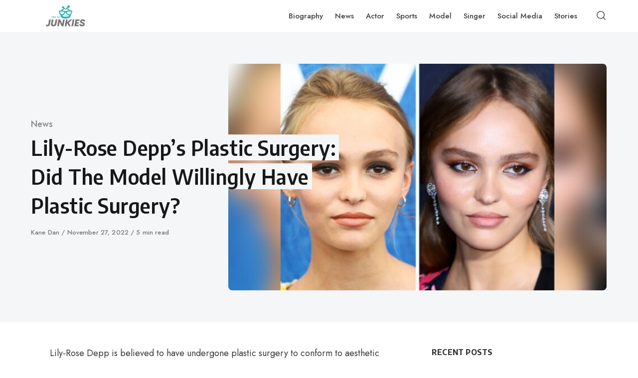

--- FILE ---
content_type: text/html; charset=UTF-8
request_url: https://www.thetvjunkies.com/lily-rose-depps-plastic-surgery/
body_size: 23300
content:
<!DOCTYPE html>
<html lang="en-US" prefix="og: https://ogp.me/ns#" class="no-js">
<head><meta charset="UTF-8"><script>if(navigator.userAgent.match(/MSIE|Internet Explorer/i)||navigator.userAgent.match(/Trident\/7\..*?rv:11/i)){var href=document.location.href;if(!href.match(/[?&]nowprocket/)){if(href.indexOf("?")==-1){if(href.indexOf("#")==-1){document.location.href=href+"?nowprocket=1"}else{document.location.href=href.replace("#","?nowprocket=1#")}}else{if(href.indexOf("#")==-1){document.location.href=href+"&nowprocket=1"}else{document.location.href=href.replace("#","&nowprocket=1#")}}}}</script><script>(()=>{class RocketLazyLoadScripts{constructor(){this.v="2.0.3",this.userEvents=["keydown","keyup","mousedown","mouseup","mousemove","mouseover","mouseenter","mouseout","mouseleave","touchmove","touchstart","touchend","touchcancel","wheel","click","dblclick","input","visibilitychange"],this.attributeEvents=["onblur","onclick","oncontextmenu","ondblclick","onfocus","onmousedown","onmouseenter","onmouseleave","onmousemove","onmouseout","onmouseover","onmouseup","onmousewheel","onscroll","onsubmit"]}async t(){this.i(),this.o(),/iP(ad|hone)/.test(navigator.userAgent)&&this.h(),this.u(),this.l(this),this.m(),this.k(this),this.p(this),this._(),await Promise.all([this.R(),this.L()]),this.lastBreath=Date.now(),this.S(this),this.P(),this.D(),this.O(),this.M(),await this.C(this.delayedScripts.normal),await this.C(this.delayedScripts.defer),await this.C(this.delayedScripts.async),this.F("domReady"),await this.T(),await this.j(),await this.I(),this.F("windowLoad"),await this.A(),window.dispatchEvent(new Event("rocket-allScriptsLoaded")),this.everythingLoaded=!0,this.lastTouchEnd&&await new Promise((t=>setTimeout(t,500-Date.now()+this.lastTouchEnd))),this.H(),this.F("all"),this.U(),this.W()}i(){this.CSPIssue=sessionStorage.getItem("rocketCSPIssue"),document.addEventListener("securitypolicyviolation",(t=>{this.CSPIssue||"script-src-elem"!==t.violatedDirective||"data"!==t.blockedURI||(this.CSPIssue=!0,sessionStorage.setItem("rocketCSPIssue",!0))}),{isRocket:!0})}o(){window.addEventListener("pageshow",(t=>{this.persisted=t.persisted,this.realWindowLoadedFired=!0}),{isRocket:!0}),window.addEventListener("pagehide",(()=>{this.onFirstUserAction=null}),{isRocket:!0})}h(){let t;function e(e){t=e}window.addEventListener("touchstart",e,{isRocket:!0}),window.addEventListener("touchend",(function i(o){Math.abs(o.changedTouches[0].pageX-t.changedTouches[0].pageX)<10&&Math.abs(o.changedTouches[0].pageY-t.changedTouches[0].pageY)<10&&o.timeStamp-t.timeStamp<200&&(o.target.dispatchEvent(new PointerEvent("click",{target:o.target,bubbles:!0,cancelable:!0,detail:1})),event.preventDefault(),window.removeEventListener("touchstart",e,{isRocket:!0}),window.removeEventListener("touchend",i,{isRocket:!0}))}),{isRocket:!0})}q(t){this.userActionTriggered||("mousemove"!==t.type||this.firstMousemoveIgnored?"keyup"===t.type||"mouseover"===t.type||"mouseout"===t.type||(this.userActionTriggered=!0,this.onFirstUserAction&&this.onFirstUserAction()):this.firstMousemoveIgnored=!0),"click"===t.type&&t.preventDefault(),this.savedUserEvents.length>0&&(t.stopPropagation(),t.stopImmediatePropagation()),"touchstart"===this.lastEvent&&"touchend"===t.type&&(this.lastTouchEnd=Date.now()),"click"===t.type&&(this.lastTouchEnd=0),this.lastEvent=t.type,this.savedUserEvents.push(t)}u(){this.savedUserEvents=[],this.userEventHandler=this.q.bind(this),this.userEvents.forEach((t=>window.addEventListener(t,this.userEventHandler,{passive:!1,isRocket:!0})))}U(){this.userEvents.forEach((t=>window.removeEventListener(t,this.userEventHandler,{passive:!1,isRocket:!0}))),this.savedUserEvents.forEach((t=>{t.target.dispatchEvent(new window[t.constructor.name](t.type,t))}))}m(){this.eventsMutationObserver=new MutationObserver((t=>{const e="return false";for(const i of t){if("attributes"===i.type){const t=i.target.getAttribute(i.attributeName);t&&t!==e&&(i.target.setAttribute("data-rocket-"+i.attributeName,t),i.target["rocket"+i.attributeName]=new Function("event",t),i.target.setAttribute(i.attributeName,e))}"childList"===i.type&&i.addedNodes.forEach((t=>{if(t.nodeType===Node.ELEMENT_NODE)for(const i of t.attributes)this.attributeEvents.includes(i.name)&&i.value&&""!==i.value&&(t.setAttribute("data-rocket-"+i.name,i.value),t["rocket"+i.name]=new Function("event",i.value),t.setAttribute(i.name,e))}))}})),this.eventsMutationObserver.observe(document,{subtree:!0,childList:!0,attributeFilter:this.attributeEvents})}H(){this.eventsMutationObserver.disconnect(),this.attributeEvents.forEach((t=>{document.querySelectorAll("[data-rocket-"+t+"]").forEach((e=>{e.setAttribute(t,e.getAttribute("data-rocket-"+t)),e.removeAttribute("data-rocket-"+t)}))}))}k(t){Object.defineProperty(HTMLElement.prototype,"onclick",{get(){return this.rocketonclick||null},set(e){this.rocketonclick=e,this.setAttribute(t.everythingLoaded?"onclick":"data-rocket-onclick","this.rocketonclick(event)")}})}S(t){function e(e,i){let o=e[i];e[i]=null,Object.defineProperty(e,i,{get:()=>o,set(s){t.everythingLoaded?o=s:e["rocket"+i]=o=s}})}e(document,"onreadystatechange"),e(window,"onload"),e(window,"onpageshow");try{Object.defineProperty(document,"readyState",{get:()=>t.rocketReadyState,set(e){t.rocketReadyState=e},configurable:!0}),document.readyState="loading"}catch(t){console.log("WPRocket DJE readyState conflict, bypassing")}}l(t){this.originalAddEventListener=EventTarget.prototype.addEventListener,this.originalRemoveEventListener=EventTarget.prototype.removeEventListener,this.savedEventListeners=[],EventTarget.prototype.addEventListener=function(e,i,o){o&&o.isRocket||!t.B(e,this)&&!t.userEvents.includes(e)||t.B(e,this)&&!t.userActionTriggered||e.startsWith("rocket-")||t.everythingLoaded?t.originalAddEventListener.call(this,e,i,o):t.savedEventListeners.push({target:this,remove:!1,type:e,func:i,options:o})},EventTarget.prototype.removeEventListener=function(e,i,o){o&&o.isRocket||!t.B(e,this)&&!t.userEvents.includes(e)||t.B(e,this)&&!t.userActionTriggered||e.startsWith("rocket-")||t.everythingLoaded?t.originalRemoveEventListener.call(this,e,i,o):t.savedEventListeners.push({target:this,remove:!0,type:e,func:i,options:o})}}F(t){"all"===t&&(EventTarget.prototype.addEventListener=this.originalAddEventListener,EventTarget.prototype.removeEventListener=this.originalRemoveEventListener),this.savedEventListeners=this.savedEventListeners.filter((e=>{let i=e.type,o=e.target||window;return"domReady"===t&&"DOMContentLoaded"!==i&&"readystatechange"!==i||("windowLoad"===t&&"load"!==i&&"readystatechange"!==i&&"pageshow"!==i||(this.B(i,o)&&(i="rocket-"+i),e.remove?o.removeEventListener(i,e.func,e.options):o.addEventListener(i,e.func,e.options),!1))}))}p(t){let e;function i(e){return t.everythingLoaded?e:e.split(" ").map((t=>"load"===t||t.startsWith("load.")?"rocket-jquery-load":t)).join(" ")}function o(o){function s(e){const s=o.fn[e];o.fn[e]=o.fn.init.prototype[e]=function(){return this[0]===window&&t.userActionTriggered&&("string"==typeof arguments[0]||arguments[0]instanceof String?arguments[0]=i(arguments[0]):"object"==typeof arguments[0]&&Object.keys(arguments[0]).forEach((t=>{const e=arguments[0][t];delete arguments[0][t],arguments[0][i(t)]=e}))),s.apply(this,arguments),this}}if(o&&o.fn&&!t.allJQueries.includes(o)){const e={DOMContentLoaded:[],"rocket-DOMContentLoaded":[]};for(const t in e)document.addEventListener(t,(()=>{e[t].forEach((t=>t()))}),{isRocket:!0});o.fn.ready=o.fn.init.prototype.ready=function(i){function s(){parseInt(o.fn.jquery)>2?setTimeout((()=>i.bind(document)(o))):i.bind(document)(o)}return t.realDomReadyFired?!t.userActionTriggered||t.fauxDomReadyFired?s():e["rocket-DOMContentLoaded"].push(s):e.DOMContentLoaded.push(s),o([])},s("on"),s("one"),s("off"),t.allJQueries.push(o)}e=o}t.allJQueries=[],o(window.jQuery),Object.defineProperty(window,"jQuery",{get:()=>e,set(t){o(t)}})}P(){const t=new Map;document.write=document.writeln=function(e){const i=document.currentScript,o=document.createRange(),s=i.parentElement;let n=t.get(i);void 0===n&&(n=i.nextSibling,t.set(i,n));const c=document.createDocumentFragment();o.setStart(c,0),c.appendChild(o.createContextualFragment(e)),s.insertBefore(c,n)}}async R(){return new Promise((t=>{this.userActionTriggered?t():this.onFirstUserAction=t}))}async L(){return new Promise((t=>{document.addEventListener("DOMContentLoaded",(()=>{this.realDomReadyFired=!0,t()}),{isRocket:!0})}))}async I(){return this.realWindowLoadedFired?Promise.resolve():new Promise((t=>{window.addEventListener("load",t,{isRocket:!0})}))}M(){this.pendingScripts=[];this.scriptsMutationObserver=new MutationObserver((t=>{for(const e of t)e.addedNodes.forEach((t=>{"SCRIPT"!==t.tagName||t.noModule||t.isWPRocket||this.pendingScripts.push({script:t,promise:new Promise((e=>{const i=()=>{const i=this.pendingScripts.findIndex((e=>e.script===t));i>=0&&this.pendingScripts.splice(i,1),e()};t.addEventListener("load",i,{isRocket:!0}),t.addEventListener("error",i,{isRocket:!0}),setTimeout(i,1e3)}))})}))})),this.scriptsMutationObserver.observe(document,{childList:!0,subtree:!0})}async j(){await this.J(),this.pendingScripts.length?(await this.pendingScripts[0].promise,await this.j()):this.scriptsMutationObserver.disconnect()}D(){this.delayedScripts={normal:[],async:[],defer:[]},document.querySelectorAll("script[type$=rocketlazyloadscript]").forEach((t=>{t.hasAttribute("data-rocket-src")?t.hasAttribute("async")&&!1!==t.async?this.delayedScripts.async.push(t):t.hasAttribute("defer")&&!1!==t.defer||"module"===t.getAttribute("data-rocket-type")?this.delayedScripts.defer.push(t):this.delayedScripts.normal.push(t):this.delayedScripts.normal.push(t)}))}async _(){await this.L();let t=[];document.querySelectorAll("script[type$=rocketlazyloadscript][data-rocket-src]").forEach((e=>{let i=e.getAttribute("data-rocket-src");if(i&&!i.startsWith("data:")){i.startsWith("//")&&(i=location.protocol+i);try{const o=new URL(i).origin;o!==location.origin&&t.push({src:o,crossOrigin:e.crossOrigin||"module"===e.getAttribute("data-rocket-type")})}catch(t){}}})),t=[...new Map(t.map((t=>[JSON.stringify(t),t]))).values()],this.N(t,"preconnect")}async $(t){if(await this.G(),!0!==t.noModule||!("noModule"in HTMLScriptElement.prototype))return new Promise((e=>{let i;function o(){(i||t).setAttribute("data-rocket-status","executed"),e()}try{if(navigator.userAgent.includes("Firefox/")||""===navigator.vendor||this.CSPIssue)i=document.createElement("script"),[...t.attributes].forEach((t=>{let e=t.nodeName;"type"!==e&&("data-rocket-type"===e&&(e="type"),"data-rocket-src"===e&&(e="src"),i.setAttribute(e,t.nodeValue))})),t.text&&(i.text=t.text),t.nonce&&(i.nonce=t.nonce),i.hasAttribute("src")?(i.addEventListener("load",o,{isRocket:!0}),i.addEventListener("error",(()=>{i.setAttribute("data-rocket-status","failed-network"),e()}),{isRocket:!0}),setTimeout((()=>{i.isConnected||e()}),1)):(i.text=t.text,o()),i.isWPRocket=!0,t.parentNode.replaceChild(i,t);else{const i=t.getAttribute("data-rocket-type"),s=t.getAttribute("data-rocket-src");i?(t.type=i,t.removeAttribute("data-rocket-type")):t.removeAttribute("type"),t.addEventListener("load",o,{isRocket:!0}),t.addEventListener("error",(i=>{this.CSPIssue&&i.target.src.startsWith("data:")?(console.log("WPRocket: CSP fallback activated"),t.removeAttribute("src"),this.$(t).then(e)):(t.setAttribute("data-rocket-status","failed-network"),e())}),{isRocket:!0}),s?(t.fetchPriority="high",t.removeAttribute("data-rocket-src"),t.src=s):t.src="data:text/javascript;base64,"+window.btoa(unescape(encodeURIComponent(t.text)))}}catch(i){t.setAttribute("data-rocket-status","failed-transform"),e()}}));t.setAttribute("data-rocket-status","skipped")}async C(t){const e=t.shift();return e?(e.isConnected&&await this.$(e),this.C(t)):Promise.resolve()}O(){this.N([...this.delayedScripts.normal,...this.delayedScripts.defer,...this.delayedScripts.async],"preload")}N(t,e){this.trash=this.trash||[];let i=!0;var o=document.createDocumentFragment();t.forEach((t=>{const s=t.getAttribute&&t.getAttribute("data-rocket-src")||t.src;if(s&&!s.startsWith("data:")){const n=document.createElement("link");n.href=s,n.rel=e,"preconnect"!==e&&(n.as="script",n.fetchPriority=i?"high":"low"),t.getAttribute&&"module"===t.getAttribute("data-rocket-type")&&(n.crossOrigin=!0),t.crossOrigin&&(n.crossOrigin=t.crossOrigin),t.integrity&&(n.integrity=t.integrity),t.nonce&&(n.nonce=t.nonce),o.appendChild(n),this.trash.push(n),i=!1}})),document.head.appendChild(o)}W(){this.trash.forEach((t=>t.remove()))}async T(){try{document.readyState="interactive"}catch(t){}this.fauxDomReadyFired=!0;try{await this.G(),document.dispatchEvent(new Event("rocket-readystatechange")),await this.G(),document.rocketonreadystatechange&&document.rocketonreadystatechange(),await this.G(),document.dispatchEvent(new Event("rocket-DOMContentLoaded")),await this.G(),window.dispatchEvent(new Event("rocket-DOMContentLoaded"))}catch(t){console.error(t)}}async A(){try{document.readyState="complete"}catch(t){}try{await this.G(),document.dispatchEvent(new Event("rocket-readystatechange")),await this.G(),document.rocketonreadystatechange&&document.rocketonreadystatechange(),await this.G(),window.dispatchEvent(new Event("rocket-load")),await this.G(),window.rocketonload&&window.rocketonload(),await this.G(),this.allJQueries.forEach((t=>t(window).trigger("rocket-jquery-load"))),await this.G();const t=new Event("rocket-pageshow");t.persisted=this.persisted,window.dispatchEvent(t),await this.G(),window.rocketonpageshow&&window.rocketonpageshow({persisted:this.persisted})}catch(t){console.error(t)}}async G(){Date.now()-this.lastBreath>45&&(await this.J(),this.lastBreath=Date.now())}async J(){return document.hidden?new Promise((t=>setTimeout(t))):new Promise((t=>requestAnimationFrame(t)))}B(t,e){return e===document&&"readystatechange"===t||(e===document&&"DOMContentLoaded"===t||(e===window&&"DOMContentLoaded"===t||(e===window&&"load"===t||e===window&&"pageshow"===t)))}static run(){(new RocketLazyLoadScripts).t()}}RocketLazyLoadScripts.run()})();</script>

<meta name="viewport" content="width=device-width, initial-scale=1.0">
<script type="rocketlazyloadscript">document.documentElement.className = document.documentElement.className.replace(/\bno-js\b/,'js');</script>

<!-- Search Engine Optimization by Rank Math - https://rankmath.com/ -->
<title>Lily-Rose Depp&#039;s Plastic Surgery: Did The Model Willingly Have Plastic Surgery?</title>
<meta name="description" content="Lily-Rose Depp is believed to have undergone plastic surgery to conform to aesthetic standards and stay current with beauty trends. She allegedly underwent"/>
<meta name="robots" content="follow, index, max-snippet:-1, max-video-preview:-1, max-image-preview:large"/>
<link rel="canonical" href="https://www.thetvjunkies.com/lily-rose-depps-plastic-surgery/" />
<meta property="og:locale" content="en_US" />
<meta property="og:type" content="article" />
<meta property="og:title" content="Lily-Rose Depp&#039;s Plastic Surgery: Did The Model Willingly Have Plastic Surgery?" />
<meta property="og:description" content="Lily-Rose Depp is believed to have undergone plastic surgery to conform to aesthetic standards and stay current with beauty trends. She allegedly underwent" />
<meta property="og:url" content="https://www.thetvjunkies.com/lily-rose-depps-plastic-surgery/" />
<meta property="og:site_name" content="The Tv Junkies" />
<meta property="article:publisher" content="https://www.facebook.com/celebcrystal" />
<meta property="article:section" content="News" />
<meta property="og:updated_time" content="2022-11-27T17:28:23+05:30" />
<meta property="og:image" content="https://www.thetvjunkies.com/wp-content/uploads/2022/11/Lily-Rose-Depps-Plastic-Surgery-scaled.jpg" />
<meta property="og:image:secure_url" content="https://www.thetvjunkies.com/wp-content/uploads/2022/11/Lily-Rose-Depps-Plastic-Surgery-scaled.jpg" />
<meta property="og:image:width" content="675" />
<meta property="og:image:height" content="488" />
<meta property="og:image:alt" content="Lily-Rose Depp&#039;s Plastic Surgery" />
<meta property="og:image:type" content="image/jpeg" />
<meta property="article:published_time" content="2022-11-27T17:28:21+05:30" />
<meta property="article:modified_time" content="2022-11-27T17:28:23+05:30" />
<meta name="twitter:card" content="summary_large_image" />
<meta name="twitter:title" content="Lily-Rose Depp&#039;s Plastic Surgery: Did The Model Willingly Have Plastic Surgery?" />
<meta name="twitter:description" content="Lily-Rose Depp is believed to have undergone plastic surgery to conform to aesthetic standards and stay current with beauty trends. She allegedly underwent" />
<meta name="twitter:site" content="@darlene" />
<meta name="twitter:creator" content="@darlene" />
<meta name="twitter:image" content="https://www.thetvjunkies.com/wp-content/uploads/2022/11/Lily-Rose-Depps-Plastic-Surgery-scaled.jpg" />
<meta name="twitter:label1" content="Written by" />
<meta name="twitter:data1" content="Kane Dan" />
<meta name="twitter:label2" content="Time to read" />
<meta name="twitter:data2" content="5 minutes" />
<script type="application/ld+json" class="rank-math-schema">{"@context":"https://schema.org","@graph":[{"@type":["Person","Organization"],"@id":"https://www.thetvjunkies.com/#person","name":"Darlene Monzo","sameAs":["https://www.facebook.com/celebcrystal","https://twitter.com/darlene"],"logo":{"@type":"ImageObject","@id":"https://www.thetvjunkies.com/#logo","url":"https://www.thetvjunkies.com/wp-content/uploads/2023/05/cropped-thetvjunkies.com-logo-150x150.png","contentUrl":"https://www.thetvjunkies.com/wp-content/uploads/2023/05/cropped-thetvjunkies.com-logo-150x150.png","caption":"Darlene Monzo","inLanguage":"en-US"},"image":{"@type":"ImageObject","@id":"https://www.thetvjunkies.com/#logo","url":"https://www.thetvjunkies.com/wp-content/uploads/2023/05/cropped-thetvjunkies.com-logo-150x150.png","contentUrl":"https://www.thetvjunkies.com/wp-content/uploads/2023/05/cropped-thetvjunkies.com-logo-150x150.png","caption":"Darlene Monzo","inLanguage":"en-US"}},{"@type":"WebSite","@id":"https://www.thetvjunkies.com/#website","url":"https://www.thetvjunkies.com","name":"Darlene Monzo","publisher":{"@id":"https://www.thetvjunkies.com/#person"},"inLanguage":"en-US"},{"@type":"ImageObject","@id":"https://www.thetvjunkies.com/wp-content/uploads/2022/11/Lily-Rose-Depps-Plastic-Surgery-scaled.jpg","url":"https://www.thetvjunkies.com/wp-content/uploads/2022/11/Lily-Rose-Depps-Plastic-Surgery-scaled.jpg","width":"675","height":"488","caption":"Lily-Rose Depp's Plastic Surgery","inLanguage":"en-US"},{"@type":"WebPage","@id":"https://www.thetvjunkies.com/lily-rose-depps-plastic-surgery/#webpage","url":"https://www.thetvjunkies.com/lily-rose-depps-plastic-surgery/","name":"Lily-Rose Depp&#039;s Plastic Surgery: Did The Model Willingly Have Plastic Surgery?","datePublished":"2022-11-27T17:28:21+05:30","dateModified":"2022-11-27T17:28:23+05:30","isPartOf":{"@id":"https://www.thetvjunkies.com/#website"},"primaryImageOfPage":{"@id":"https://www.thetvjunkies.com/wp-content/uploads/2022/11/Lily-Rose-Depps-Plastic-Surgery-scaled.jpg"},"inLanguage":"en-US"},{"@type":"Person","@id":"https://www.thetvjunkies.com/author/kane/","name":"Kane Dan","url":"https://www.thetvjunkies.com/author/kane/","image":{"@type":"ImageObject","@id":"https://secure.gravatar.com/avatar/446145fbe1041313cad20c6e47c9c9b934270cd5a645fe51cf5f3a6356cd41c4?s=96&amp;d=mm&amp;r=g","url":"https://secure.gravatar.com/avatar/446145fbe1041313cad20c6e47c9c9b934270cd5a645fe51cf5f3a6356cd41c4?s=96&amp;d=mm&amp;r=g","caption":"Kane Dan","inLanguage":"en-US"}},{"@type":"BlogPosting","headline":"Lily-Rose Depp&#039;s Plastic Surgery: Did The Model Willingly Have Plastic Surgery?","keywords":"Lily-Rose Depp","datePublished":"2022-11-27T17:28:21+05:30","dateModified":"2022-11-27T17:28:23+05:30","articleSection":"News","author":{"@id":"https://www.thetvjunkies.com/author/kane/","name":"Kane Dan"},"publisher":{"@id":"https://www.thetvjunkies.com/#person"},"description":"Lily-Rose Depp is believed to have undergone plastic surgery to conform to aesthetic standards and stay current with beauty trends. She allegedly underwent","name":"Lily-Rose Depp&#039;s Plastic Surgery: Did The Model Willingly Have Plastic Surgery?","@id":"https://www.thetvjunkies.com/lily-rose-depps-plastic-surgery/#richSnippet","isPartOf":{"@id":"https://www.thetvjunkies.com/lily-rose-depps-plastic-surgery/#webpage"},"image":{"@id":"https://www.thetvjunkies.com/wp-content/uploads/2022/11/Lily-Rose-Depps-Plastic-Surgery-scaled.jpg"},"inLanguage":"en-US","mainEntityOfPage":{"@id":"https://www.thetvjunkies.com/lily-rose-depps-plastic-surgery/#webpage"}}]}</script>
<!-- /Rank Math WordPress SEO plugin -->

<link rel='dns-prefetch' href='//cdn.ampproject.org' />
<link rel='dns-prefetch' href='//js.makestories.io' />
<link rel='dns-prefetch' href='//fonts.googleapis.com' />
<link href='https://fonts.gstatic.com' crossorigin rel='preconnect' />
<link rel="alternate" type="application/rss+xml" title="The Tv Junkies &raquo; Feed" href="https://www.thetvjunkies.com/feed/" />
<link rel="alternate" title="oEmbed (JSON)" type="application/json+oembed" href="https://www.thetvjunkies.com/wp-json/oembed/1.0/embed?url=https%3A%2F%2Fwww.thetvjunkies.com%2Flily-rose-depps-plastic-surgery%2F" />
<link rel="alternate" title="oEmbed (XML)" type="text/xml+oembed" href="https://www.thetvjunkies.com/wp-json/oembed/1.0/embed?url=https%3A%2F%2Fwww.thetvjunkies.com%2Flily-rose-depps-plastic-surgery%2F&#038;format=xml" />
<link rel='preload' as='style' href='https://fonts.googleapis.com/css?family=Encode+Sans+Semi+Condensed:600,700%7CJost:400,400i,500,500i,600,600i' />
<style id='wp-img-auto-sizes-contain-inline-css' type='text/css'>
img:is([sizes=auto i],[sizes^="auto," i]){contain-intrinsic-size:3000px 1500px}
/*# sourceURL=wp-img-auto-sizes-contain-inline-css */
</style>
<style id='classic-theme-styles-inline-css' type='text/css'>
/*! This file is auto-generated */
.wp-block-button__link{color:#fff;background-color:#32373c;border-radius:9999px;box-shadow:none;text-decoration:none;padding:calc(.667em + 2px) calc(1.333em + 2px);font-size:1.125em}.wp-block-file__button{background:#32373c;color:#fff;text-decoration:none}
/*# sourceURL=/wp-includes/css/classic-themes.min.css */
</style>
<link rel='stylesheet' id='cookie-notice-front-css' href='https://www.thetvjunkies.com/wp-content/plugins/cookie-notice/css/front.min.css?ver=2.5.11' media='all' />
<link data-minify="1" rel='stylesheet' id='style-main-css' href='https://www.thetvjunkies.com/wp-content/cache/min/1/wp-content/plugins/makestories-helper/assets/css/ms-style.css?ver=1762249700' media='all' />
<link data-minify="1" rel='stylesheet' id='slick-theme-css-css' href='https://www.thetvjunkies.com/wp-content/cache/min/1/wp-content/plugins/makestories-helper/vendor/slick/slick-theme.css?ver=1762249700' media='all' />
<link data-minify="1" rel='stylesheet' id='slick-css-css' href='https://www.thetvjunkies.com/wp-content/cache/min/1/wp-content/plugins/makestories-helper/vendor/slick/slick.css?ver=1762249700' media='all' />
<link data-minify="1" rel='stylesheet' id='amp-story-player-css' href='https://www.thetvjunkies.com/wp-content/cache/min/1/amp-story-player-v0.css?ver=1762249700' media='all' />
<link data-minify="1" rel='stylesheet' id='c4wp-public-css' href='https://www.thetvjunkies.com/wp-content/cache/min/1/wp-content/plugins/wp-captcha/assets/css/c4wp-public.css?ver=1762249700' media='all' />
<link rel='stylesheet' id='ez-toc-css' href='https://www.thetvjunkies.com/wp-content/plugins/easy-table-of-contents/assets/css/screen.min.css?ver=2.0.80' media='all' />
<style id='ez-toc-inline-css' type='text/css'>
div#ez-toc-container .ez-toc-title {font-size: 120%;}div#ez-toc-container .ez-toc-title {font-weight: 500;}div#ez-toc-container ul li , div#ez-toc-container ul li a {font-size: 95%;}div#ez-toc-container ul li , div#ez-toc-container ul li a {font-weight: 500;}div#ez-toc-container nav ul ul li {font-size: 90%;}.ez-toc-box-title {font-weight: bold; margin-bottom: 10px; text-align: center; text-transform: uppercase; letter-spacing: 1px; color: #666; padding-bottom: 5px;position:absolute;top:-4%;left:5%;background-color: inherit;transition: top 0.3s ease;}.ez-toc-box-title.toc-closed {top:-25%;}
/*# sourceURL=ez-toc-inline-css */
</style>
<link rel='stylesheet' id='asona-gfonts-css' href='https://fonts.googleapis.com/css?family=Encode+Sans+Semi+Condensed:600,700%7CJost:400,400i,500,500i,600,600i' media='all' />
<link data-minify="1" rel='stylesheet' id='asona-style-css' href='https://www.thetvjunkies.com/wp-content/cache/min/1/wp-content/themes/asona/style.css?ver=1762249700' media='all' />
<script type="rocketlazyloadscript" id="cookie-notice-front-js-before">
/* <![CDATA[ */
var cnArgs = {"ajaxUrl":"https:\/\/www.thetvjunkies.com\/wp-admin\/admin-ajax.php","nonce":"f295d561c7","hideEffect":"fade","position":"bottom","onScroll":false,"onScrollOffset":100,"onClick":false,"cookieName":"cookie_notice_accepted","cookieTime":2592000,"cookieTimeRejected":2592000,"globalCookie":false,"redirection":false,"cache":true,"revokeCookies":false,"revokeCookiesOpt":"automatic"};

//# sourceURL=cookie-notice-front-js-before
/* ]]> */
</script>
<script type="rocketlazyloadscript" defer data-rocket-src="https://www.thetvjunkies.com/wp-content/plugins/cookie-notice/js/front.min.js?ver=2.5.11" id="cookie-notice-front-js"></script>
<script type="rocketlazyloadscript" data-rocket-src="https://www.thetvjunkies.com/wp-includes/js/jquery/jquery.min.js?ver=3.7.1" id="jquery-core-js"></script>
<script type="rocketlazyloadscript" data-rocket-src="https://www.thetvjunkies.com/wp-includes/js/jquery/jquery-migrate.min.js?ver=3.4.1" id="jquery-migrate-js" data-rocket-defer defer></script>
<script type="rocketlazyloadscript" data-minify="1" defer data-rocket-src="https://www.thetvjunkies.com/wp-content/cache/min/1/amp-story-player-v0.js?ver=1762249700" id="amp-story-player-js"></script>
<script type="rocketlazyloadscript" data-minify="1" defer data-rocket-src="https://www.thetvjunkies.com/wp-content/cache/min/1/wp-content/plugins/stop-user-enumeration/frontend/js/frontend.js?ver=1762249700" id="stop-user-enumeration-js" defer="defer" data-wp-strategy="defer"></script>
<script type="rocketlazyloadscript" data-minify="1" defer data-rocket-src="https://www.thetvjunkies.com/wp-content/cache/min/1/wp-content/plugins/wp-captcha/assets/js/c4wp-public.js?ver=1762249700" id="c4wp-public-js"></script>
<link rel="https://api.w.org/" href="https://www.thetvjunkies.com/wp-json/" /><link rel="alternate" title="JSON" type="application/json" href="https://www.thetvjunkies.com/wp-json/wp/v2/posts/45327" /><link rel="EditURI" type="application/rsd+xml" title="RSD" href="https://www.thetvjunkies.com/xmlrpc.php?rsd" />
<meta name="generator" content="WordPress 6.9" />
<link rel='shortlink' href='https://www.thetvjunkies.com/?p=45327' />
<meta name="publication-media-verification"content="446bec61b79f40a1ab5ed7845413b379"><!-- Google tag (gtag.js) -->
<script type="rocketlazyloadscript" async data-rocket-src="https://www.googletagmanager.com/gtag/js?id=G-KPN363ZM3B"></script>
<script type="rocketlazyloadscript">
  window.dataLayer = window.dataLayer || [];
  function gtag(){dataLayer.push(arguments);}
  gtag('js', new Date());

  gtag('config', 'G-KPN363ZM3B');
</script><link rel='preload' href='https://www.thetvjunkies.com/wp-content/themes/asona/assets/font-icons/fontello/font/asona.woff2' as='font' type='font/woff2' crossorigin='anonymous' />
<meta name='theme-color' content='#ffffff'>
<style type="text/css" id="asona-custom-colors">
    a:hover,
    .menu li:hover > a,
    .entry-content p:not(.wp-block-tag-cloud) > a,
    .entry-content li > a,
    .entry-content li p > a,
    .entry-content dt > a,
    .entry-content dd > a,
    .entry-content p em > a,
    .entry-content li em > a,
    .entry-content p strong > a,
    .entry-content li strong > a,
    .entry-content table a:not(.button),
    .button:hover,
    .wp-block-pullquote blockquote,
    .wp-block-button a:not(.has-background):hover,
    .wp-block-file__button:hover,
    [type="button"]:hover,
    [type="reset"]:hover,
    [type="submit"]:hover,
    .wp-block-button.is-style-outline a,
    input[type=checkbox]:checked::before,
    .cancel-comment-reply a,
    .comment-respond .must-log-in a:hover,
    .comment-respond .logged-in-as a:hover,
    .posts-block .post-inner:hover .post-title,
    .posts-block .post-content .post-title-link:hover .post-title,
    .posts-block .post-content:hover .post-title-link:hover .post-title,
    .main-navigation .menu li:hover > a,
    .stars label:hover,
    .stars label:hover ~ label,
    .stars input:checked ~ label:hover,
    .widget_calendar thead a,
    .widget_calendar tbody a,
    .has-accent-color {
        color: #dd3333;
    }

    .button,
    .wp-block-button a,
    .wp-block-file__button,
    [type="button"],
    [type="reset"],
    [type="submit"],
    .wp-block-button.is-style-outline a:hover,
    input[type=radio]:checked::before,
    .paging-navigation .page-numbers .page-numbers.current,
    .has-accent-background-color,
    .section-featured {
        background-color: #dd3333;
    }

    .button,
    .wp-block-button a,
    .wp-block-file__button,
    [type="button"],
    [type="reset"],
    [type="submit"],
    .button:focus,
    .wp-block-button a:focus,
    .wp-block-file__button:focus,
    [type="button"]:focus,
    [type="reset"]:focus,
    [type="submit"]:focus,
    .paging-navigation .page-numbers .page-numbers.current,
    .message-notice,
    .message-info,
    .message-error,
    .widget-area .button {
        border-color: #dd3333;
    }
    </style>
<link rel="icon" href="https://www.thetvjunkies.com/wp-content/uploads/2023/05/thetvjunkies.com-favicon-150x150.png" sizes="32x32" />
<link rel="icon" href="https://www.thetvjunkies.com/wp-content/uploads/2023/05/thetvjunkies.com-favicon-300x300.png" sizes="192x192" />
<link rel="apple-touch-icon" href="https://www.thetvjunkies.com/wp-content/uploads/2023/05/thetvjunkies.com-favicon-300x300.png" />
<meta name="msapplication-TileImage" content="https://www.thetvjunkies.com/wp-content/uploads/2023/05/thetvjunkies.com-favicon-300x300.png" />
		<style type="text/css" id="wp-custom-css">
			.logo {
	padding: 10px;
/*	height: 120%; */
}


@media screen and (min-width: 980px){
	.sidebar{
		min-width: 400px;
	}
}

/* Mediavine CSS Adjustment */
@media only screen and (max-width: 425px) {
    iframe[src*="youtube"] { 
        max-width: 100% !important;
    }
    .flex-grow {
    flex-shrink: 1 !important;
    }
    td {
        word-break:break-word;
    }
}
@media only screen and (max-width: 359px) {
    .instagram-media  { 
        max-width: 100% !important;
        min-width: unset !important;
    }
    .single-post .entry-content {
        padding-left: 10px !important;
        padding-right: 10px !important;
    }
    .single-post .entry-content > *:not(#ez-toc-container) {
        padding-left: 0px !important;
        padding-right: 0px !important;
    }
    li .mv-ad-box {
        margin-left: -17px !important;
    }
} 

.ez-toc-list li:before {
	display: none;
}		</style>
		<style id='wp-block-heading-inline-css' type='text/css'>
h1:where(.wp-block-heading).has-background,h2:where(.wp-block-heading).has-background,h3:where(.wp-block-heading).has-background,h4:where(.wp-block-heading).has-background,h5:where(.wp-block-heading).has-background,h6:where(.wp-block-heading).has-background{padding:1.25em 2.375em}h1.has-text-align-left[style*=writing-mode]:where([style*=vertical-lr]),h1.has-text-align-right[style*=writing-mode]:where([style*=vertical-rl]),h2.has-text-align-left[style*=writing-mode]:where([style*=vertical-lr]),h2.has-text-align-right[style*=writing-mode]:where([style*=vertical-rl]),h3.has-text-align-left[style*=writing-mode]:where([style*=vertical-lr]),h3.has-text-align-right[style*=writing-mode]:where([style*=vertical-rl]),h4.has-text-align-left[style*=writing-mode]:where([style*=vertical-lr]),h4.has-text-align-right[style*=writing-mode]:where([style*=vertical-rl]),h5.has-text-align-left[style*=writing-mode]:where([style*=vertical-lr]),h5.has-text-align-right[style*=writing-mode]:where([style*=vertical-rl]),h6.has-text-align-left[style*=writing-mode]:where([style*=vertical-lr]),h6.has-text-align-right[style*=writing-mode]:where([style*=vertical-rl]){rotate:180deg}
/*# sourceURL=https://www.thetvjunkies.com/wp-includes/blocks/heading/style.min.css */
</style>
<style id='wp-block-image-inline-css' type='text/css'>
.wp-block-image>a,.wp-block-image>figure>a{display:inline-block}.wp-block-image img{box-sizing:border-box;height:auto;max-width:100%;vertical-align:bottom}@media not (prefers-reduced-motion){.wp-block-image img.hide{visibility:hidden}.wp-block-image img.show{animation:show-content-image .4s}}.wp-block-image[style*=border-radius] img,.wp-block-image[style*=border-radius]>a{border-radius:inherit}.wp-block-image.has-custom-border img{box-sizing:border-box}.wp-block-image.aligncenter{text-align:center}.wp-block-image.alignfull>a,.wp-block-image.alignwide>a{width:100%}.wp-block-image.alignfull img,.wp-block-image.alignwide img{height:auto;width:100%}.wp-block-image .aligncenter,.wp-block-image .alignleft,.wp-block-image .alignright,.wp-block-image.aligncenter,.wp-block-image.alignleft,.wp-block-image.alignright{display:table}.wp-block-image .aligncenter>figcaption,.wp-block-image .alignleft>figcaption,.wp-block-image .alignright>figcaption,.wp-block-image.aligncenter>figcaption,.wp-block-image.alignleft>figcaption,.wp-block-image.alignright>figcaption{caption-side:bottom;display:table-caption}.wp-block-image .alignleft{float:left;margin:.5em 1em .5em 0}.wp-block-image .alignright{float:right;margin:.5em 0 .5em 1em}.wp-block-image .aligncenter{margin-left:auto;margin-right:auto}.wp-block-image :where(figcaption){margin-bottom:1em;margin-top:.5em}.wp-block-image.is-style-circle-mask img{border-radius:9999px}@supports ((-webkit-mask-image:none) or (mask-image:none)) or (-webkit-mask-image:none){.wp-block-image.is-style-circle-mask img{border-radius:0;-webkit-mask-image:url('data:image/svg+xml;utf8,<svg viewBox="0 0 100 100" xmlns="http://www.w3.org/2000/svg"><circle cx="50" cy="50" r="50"/></svg>');mask-image:url('data:image/svg+xml;utf8,<svg viewBox="0 0 100 100" xmlns="http://www.w3.org/2000/svg"><circle cx="50" cy="50" r="50"/></svg>');mask-mode:alpha;-webkit-mask-position:center;mask-position:center;-webkit-mask-repeat:no-repeat;mask-repeat:no-repeat;-webkit-mask-size:contain;mask-size:contain}}:root :where(.wp-block-image.is-style-rounded img,.wp-block-image .is-style-rounded img){border-radius:9999px}.wp-block-image figure{margin:0}.wp-lightbox-container{display:flex;flex-direction:column;position:relative}.wp-lightbox-container img{cursor:zoom-in}.wp-lightbox-container img:hover+button{opacity:1}.wp-lightbox-container button{align-items:center;backdrop-filter:blur(16px) saturate(180%);background-color:#5a5a5a40;border:none;border-radius:4px;cursor:zoom-in;display:flex;height:20px;justify-content:center;opacity:0;padding:0;position:absolute;right:16px;text-align:center;top:16px;width:20px;z-index:100}@media not (prefers-reduced-motion){.wp-lightbox-container button{transition:opacity .2s ease}}.wp-lightbox-container button:focus-visible{outline:3px auto #5a5a5a40;outline:3px auto -webkit-focus-ring-color;outline-offset:3px}.wp-lightbox-container button:hover{cursor:pointer;opacity:1}.wp-lightbox-container button:focus{opacity:1}.wp-lightbox-container button:focus,.wp-lightbox-container button:hover,.wp-lightbox-container button:not(:hover):not(:active):not(.has-background){background-color:#5a5a5a40;border:none}.wp-lightbox-overlay{box-sizing:border-box;cursor:zoom-out;height:100vh;left:0;overflow:hidden;position:fixed;top:0;visibility:hidden;width:100%;z-index:100000}.wp-lightbox-overlay .close-button{align-items:center;cursor:pointer;display:flex;justify-content:center;min-height:40px;min-width:40px;padding:0;position:absolute;right:calc(env(safe-area-inset-right) + 16px);top:calc(env(safe-area-inset-top) + 16px);z-index:5000000}.wp-lightbox-overlay .close-button:focus,.wp-lightbox-overlay .close-button:hover,.wp-lightbox-overlay .close-button:not(:hover):not(:active):not(.has-background){background:none;border:none}.wp-lightbox-overlay .lightbox-image-container{height:var(--wp--lightbox-container-height);left:50%;overflow:hidden;position:absolute;top:50%;transform:translate(-50%,-50%);transform-origin:top left;width:var(--wp--lightbox-container-width);z-index:9999999999}.wp-lightbox-overlay .wp-block-image{align-items:center;box-sizing:border-box;display:flex;height:100%;justify-content:center;margin:0;position:relative;transform-origin:0 0;width:100%;z-index:3000000}.wp-lightbox-overlay .wp-block-image img{height:var(--wp--lightbox-image-height);min-height:var(--wp--lightbox-image-height);min-width:var(--wp--lightbox-image-width);width:var(--wp--lightbox-image-width)}.wp-lightbox-overlay .wp-block-image figcaption{display:none}.wp-lightbox-overlay button{background:none;border:none}.wp-lightbox-overlay .scrim{background-color:#fff;height:100%;opacity:.9;position:absolute;width:100%;z-index:2000000}.wp-lightbox-overlay.active{visibility:visible}@media not (prefers-reduced-motion){.wp-lightbox-overlay.active{animation:turn-on-visibility .25s both}.wp-lightbox-overlay.active img{animation:turn-on-visibility .35s both}.wp-lightbox-overlay.show-closing-animation:not(.active){animation:turn-off-visibility .35s both}.wp-lightbox-overlay.show-closing-animation:not(.active) img{animation:turn-off-visibility .25s both}.wp-lightbox-overlay.zoom.active{animation:none;opacity:1;visibility:visible}.wp-lightbox-overlay.zoom.active .lightbox-image-container{animation:lightbox-zoom-in .4s}.wp-lightbox-overlay.zoom.active .lightbox-image-container img{animation:none}.wp-lightbox-overlay.zoom.active .scrim{animation:turn-on-visibility .4s forwards}.wp-lightbox-overlay.zoom.show-closing-animation:not(.active){animation:none}.wp-lightbox-overlay.zoom.show-closing-animation:not(.active) .lightbox-image-container{animation:lightbox-zoom-out .4s}.wp-lightbox-overlay.zoom.show-closing-animation:not(.active) .lightbox-image-container img{animation:none}.wp-lightbox-overlay.zoom.show-closing-animation:not(.active) .scrim{animation:turn-off-visibility .4s forwards}}@keyframes show-content-image{0%{visibility:hidden}99%{visibility:hidden}to{visibility:visible}}@keyframes turn-on-visibility{0%{opacity:0}to{opacity:1}}@keyframes turn-off-visibility{0%{opacity:1;visibility:visible}99%{opacity:0;visibility:visible}to{opacity:0;visibility:hidden}}@keyframes lightbox-zoom-in{0%{transform:translate(calc((-100vw + var(--wp--lightbox-scrollbar-width))/2 + var(--wp--lightbox-initial-left-position)),calc(-50vh + var(--wp--lightbox-initial-top-position))) scale(var(--wp--lightbox-scale))}to{transform:translate(-50%,-50%) scale(1)}}@keyframes lightbox-zoom-out{0%{transform:translate(-50%,-50%) scale(1);visibility:visible}99%{visibility:visible}to{transform:translate(calc((-100vw + var(--wp--lightbox-scrollbar-width))/2 + var(--wp--lightbox-initial-left-position)),calc(-50vh + var(--wp--lightbox-initial-top-position))) scale(var(--wp--lightbox-scale));visibility:hidden}}
/*# sourceURL=https://www.thetvjunkies.com/wp-includes/blocks/image/style.min.css */
</style>
<style id='wp-block-paragraph-inline-css' type='text/css'>
.is-small-text{font-size:.875em}.is-regular-text{font-size:1em}.is-large-text{font-size:2.25em}.is-larger-text{font-size:3em}.has-drop-cap:not(:focus):first-letter{float:left;font-size:8.4em;font-style:normal;font-weight:100;line-height:.68;margin:.05em .1em 0 0;text-transform:uppercase}body.rtl .has-drop-cap:not(:focus):first-letter{float:none;margin-left:.1em}p.has-drop-cap.has-background{overflow:hidden}:root :where(p.has-background){padding:1.25em 2.375em}:where(p.has-text-color:not(.has-link-color)) a{color:inherit}p.has-text-align-left[style*="writing-mode:vertical-lr"],p.has-text-align-right[style*="writing-mode:vertical-rl"]{rotate:180deg}
/*# sourceURL=https://www.thetvjunkies.com/wp-includes/blocks/paragraph/style.min.css */
</style>
<style id='global-styles-inline-css' type='text/css'>
:root{--wp--preset--aspect-ratio--square: 1;--wp--preset--aspect-ratio--4-3: 4/3;--wp--preset--aspect-ratio--3-4: 3/4;--wp--preset--aspect-ratio--3-2: 3/2;--wp--preset--aspect-ratio--2-3: 2/3;--wp--preset--aspect-ratio--16-9: 16/9;--wp--preset--aspect-ratio--9-16: 9/16;--wp--preset--color--black: #000000;--wp--preset--color--cyan-bluish-gray: #abb8c3;--wp--preset--color--white: #ffffff;--wp--preset--color--pale-pink: #f78da7;--wp--preset--color--vivid-red: #cf2e2e;--wp--preset--color--luminous-vivid-orange: #ff6900;--wp--preset--color--luminous-vivid-amber: #fcb900;--wp--preset--color--light-green-cyan: #7bdcb5;--wp--preset--color--vivid-green-cyan: #00d084;--wp--preset--color--pale-cyan-blue: #8ed1fc;--wp--preset--color--vivid-cyan-blue: #0693e3;--wp--preset--color--vivid-purple: #9b51e0;--wp--preset--color--accent: #dd3333;--wp--preset--gradient--vivid-cyan-blue-to-vivid-purple: linear-gradient(135deg,rgb(6,147,227) 0%,rgb(155,81,224) 100%);--wp--preset--gradient--light-green-cyan-to-vivid-green-cyan: linear-gradient(135deg,rgb(122,220,180) 0%,rgb(0,208,130) 100%);--wp--preset--gradient--luminous-vivid-amber-to-luminous-vivid-orange: linear-gradient(135deg,rgb(252,185,0) 0%,rgb(255,105,0) 100%);--wp--preset--gradient--luminous-vivid-orange-to-vivid-red: linear-gradient(135deg,rgb(255,105,0) 0%,rgb(207,46,46) 100%);--wp--preset--gradient--very-light-gray-to-cyan-bluish-gray: linear-gradient(135deg,rgb(238,238,238) 0%,rgb(169,184,195) 100%);--wp--preset--gradient--cool-to-warm-spectrum: linear-gradient(135deg,rgb(74,234,220) 0%,rgb(151,120,209) 20%,rgb(207,42,186) 40%,rgb(238,44,130) 60%,rgb(251,105,98) 80%,rgb(254,248,76) 100%);--wp--preset--gradient--blush-light-purple: linear-gradient(135deg,rgb(255,206,236) 0%,rgb(152,150,240) 100%);--wp--preset--gradient--blush-bordeaux: linear-gradient(135deg,rgb(254,205,165) 0%,rgb(254,45,45) 50%,rgb(107,0,62) 100%);--wp--preset--gradient--luminous-dusk: linear-gradient(135deg,rgb(255,203,112) 0%,rgb(199,81,192) 50%,rgb(65,88,208) 100%);--wp--preset--gradient--pale-ocean: linear-gradient(135deg,rgb(255,245,203) 0%,rgb(182,227,212) 50%,rgb(51,167,181) 100%);--wp--preset--gradient--electric-grass: linear-gradient(135deg,rgb(202,248,128) 0%,rgb(113,206,126) 100%);--wp--preset--gradient--midnight: linear-gradient(135deg,rgb(2,3,129) 0%,rgb(40,116,252) 100%);--wp--preset--font-size--small: 15px;--wp--preset--font-size--medium: 20px;--wp--preset--font-size--large: 24px;--wp--preset--font-size--x-large: 42px;--wp--preset--font-size--normal: 18px;--wp--preset--font-size--huge: 32px;--wp--preset--spacing--20: 0.44rem;--wp--preset--spacing--30: 0.67rem;--wp--preset--spacing--40: 1rem;--wp--preset--spacing--50: 1.5rem;--wp--preset--spacing--60: 2.25rem;--wp--preset--spacing--70: 3.38rem;--wp--preset--spacing--80: 5.06rem;--wp--preset--shadow--natural: 6px 6px 9px rgba(0, 0, 0, 0.2);--wp--preset--shadow--deep: 12px 12px 50px rgba(0, 0, 0, 0.4);--wp--preset--shadow--sharp: 6px 6px 0px rgba(0, 0, 0, 0.2);--wp--preset--shadow--outlined: 6px 6px 0px -3px rgb(255, 255, 255), 6px 6px rgb(0, 0, 0);--wp--preset--shadow--crisp: 6px 6px 0px rgb(0, 0, 0);}:where(.is-layout-flex){gap: 0.5em;}:where(.is-layout-grid){gap: 0.5em;}body .is-layout-flex{display: flex;}.is-layout-flex{flex-wrap: wrap;align-items: center;}.is-layout-flex > :is(*, div){margin: 0;}body .is-layout-grid{display: grid;}.is-layout-grid > :is(*, div){margin: 0;}:where(.wp-block-columns.is-layout-flex){gap: 2em;}:where(.wp-block-columns.is-layout-grid){gap: 2em;}:where(.wp-block-post-template.is-layout-flex){gap: 1.25em;}:where(.wp-block-post-template.is-layout-grid){gap: 1.25em;}.has-black-color{color: var(--wp--preset--color--black) !important;}.has-cyan-bluish-gray-color{color: var(--wp--preset--color--cyan-bluish-gray) !important;}.has-white-color{color: var(--wp--preset--color--white) !important;}.has-pale-pink-color{color: var(--wp--preset--color--pale-pink) !important;}.has-vivid-red-color{color: var(--wp--preset--color--vivid-red) !important;}.has-luminous-vivid-orange-color{color: var(--wp--preset--color--luminous-vivid-orange) !important;}.has-luminous-vivid-amber-color{color: var(--wp--preset--color--luminous-vivid-amber) !important;}.has-light-green-cyan-color{color: var(--wp--preset--color--light-green-cyan) !important;}.has-vivid-green-cyan-color{color: var(--wp--preset--color--vivid-green-cyan) !important;}.has-pale-cyan-blue-color{color: var(--wp--preset--color--pale-cyan-blue) !important;}.has-vivid-cyan-blue-color{color: var(--wp--preset--color--vivid-cyan-blue) !important;}.has-vivid-purple-color{color: var(--wp--preset--color--vivid-purple) !important;}.has-black-background-color{background-color: var(--wp--preset--color--black) !important;}.has-cyan-bluish-gray-background-color{background-color: var(--wp--preset--color--cyan-bluish-gray) !important;}.has-white-background-color{background-color: var(--wp--preset--color--white) !important;}.has-pale-pink-background-color{background-color: var(--wp--preset--color--pale-pink) !important;}.has-vivid-red-background-color{background-color: var(--wp--preset--color--vivid-red) !important;}.has-luminous-vivid-orange-background-color{background-color: var(--wp--preset--color--luminous-vivid-orange) !important;}.has-luminous-vivid-amber-background-color{background-color: var(--wp--preset--color--luminous-vivid-amber) !important;}.has-light-green-cyan-background-color{background-color: var(--wp--preset--color--light-green-cyan) !important;}.has-vivid-green-cyan-background-color{background-color: var(--wp--preset--color--vivid-green-cyan) !important;}.has-pale-cyan-blue-background-color{background-color: var(--wp--preset--color--pale-cyan-blue) !important;}.has-vivid-cyan-blue-background-color{background-color: var(--wp--preset--color--vivid-cyan-blue) !important;}.has-vivid-purple-background-color{background-color: var(--wp--preset--color--vivid-purple) !important;}.has-black-border-color{border-color: var(--wp--preset--color--black) !important;}.has-cyan-bluish-gray-border-color{border-color: var(--wp--preset--color--cyan-bluish-gray) !important;}.has-white-border-color{border-color: var(--wp--preset--color--white) !important;}.has-pale-pink-border-color{border-color: var(--wp--preset--color--pale-pink) !important;}.has-vivid-red-border-color{border-color: var(--wp--preset--color--vivid-red) !important;}.has-luminous-vivid-orange-border-color{border-color: var(--wp--preset--color--luminous-vivid-orange) !important;}.has-luminous-vivid-amber-border-color{border-color: var(--wp--preset--color--luminous-vivid-amber) !important;}.has-light-green-cyan-border-color{border-color: var(--wp--preset--color--light-green-cyan) !important;}.has-vivid-green-cyan-border-color{border-color: var(--wp--preset--color--vivid-green-cyan) !important;}.has-pale-cyan-blue-border-color{border-color: var(--wp--preset--color--pale-cyan-blue) !important;}.has-vivid-cyan-blue-border-color{border-color: var(--wp--preset--color--vivid-cyan-blue) !important;}.has-vivid-purple-border-color{border-color: var(--wp--preset--color--vivid-purple) !important;}.has-vivid-cyan-blue-to-vivid-purple-gradient-background{background: var(--wp--preset--gradient--vivid-cyan-blue-to-vivid-purple) !important;}.has-light-green-cyan-to-vivid-green-cyan-gradient-background{background: var(--wp--preset--gradient--light-green-cyan-to-vivid-green-cyan) !important;}.has-luminous-vivid-amber-to-luminous-vivid-orange-gradient-background{background: var(--wp--preset--gradient--luminous-vivid-amber-to-luminous-vivid-orange) !important;}.has-luminous-vivid-orange-to-vivid-red-gradient-background{background: var(--wp--preset--gradient--luminous-vivid-orange-to-vivid-red) !important;}.has-very-light-gray-to-cyan-bluish-gray-gradient-background{background: var(--wp--preset--gradient--very-light-gray-to-cyan-bluish-gray) !important;}.has-cool-to-warm-spectrum-gradient-background{background: var(--wp--preset--gradient--cool-to-warm-spectrum) !important;}.has-blush-light-purple-gradient-background{background: var(--wp--preset--gradient--blush-light-purple) !important;}.has-blush-bordeaux-gradient-background{background: var(--wp--preset--gradient--blush-bordeaux) !important;}.has-luminous-dusk-gradient-background{background: var(--wp--preset--gradient--luminous-dusk) !important;}.has-pale-ocean-gradient-background{background: var(--wp--preset--gradient--pale-ocean) !important;}.has-electric-grass-gradient-background{background: var(--wp--preset--gradient--electric-grass) !important;}.has-midnight-gradient-background{background: var(--wp--preset--gradient--midnight) !important;}.has-small-font-size{font-size: var(--wp--preset--font-size--small) !important;}.has-medium-font-size{font-size: var(--wp--preset--font-size--medium) !important;}.has-large-font-size{font-size: var(--wp--preset--font-size--large) !important;}.has-x-large-font-size{font-size: var(--wp--preset--font-size--x-large) !important;}
/*# sourceURL=global-styles-inline-css */
</style>
<link data-minify="1" rel='stylesheet' id='photoswipe-css' href='https://www.thetvjunkies.com/wp-content/cache/min/1/wp-content/themes/asona/assets/css/photoswipe.css?ver=1762249703' media='all' />
<link data-minify="1" rel='stylesheet' id='photoswipe-default-skin-css' href='https://www.thetvjunkies.com/wp-content/cache/min/1/wp-content/themes/asona/assets/css/photoswipe-default-skin.css?ver=1762249703' media='all' />
<meta name="generator" content="WP Rocket 3.19.2" data-wpr-features="wpr_delay_js wpr_defer_js wpr_minify_js wpr_minify_css wpr_cdn wpr_desktop" /></head>

<body class="wp-singular post-template-default single single-post postid-45327 single-format-standard wp-custom-logo wp-embed-responsive wp-theme-asona cookies-not-set has-post-sidebar posts-style-1 posts-columns-3 posts-highlight-style-light site-header-light single-posts-type-modern single-posts-style-light">


<a class="skip-link screen-reader-text" href="#main">Skip to content</a>


<div data-rocket-location-hash="54257ff4dc2eb7aae68fa23eb5f11e06" id="page" class="site">

    <header data-rocket-location-hash="fc409f86088b20b81d38a444febf083b" id="masthead" class="site-header">
        <div data-rocket-location-hash="f5e4cb4d761edeb5d105a667cce19327" class="site-header-container flex align-middle">

            <button class="menu-trigger hamburger-menu" aria-label="Open or close menu"><span></span></button>

            
<a href="https://www.thetvjunkies.com/" rel="home" class="logo">
    <img class="logo-default" src="https://www.thetvjunkies.com/wp-content/uploads/2023/05/cropped-thetvjunkies.com-logo.png" alt="The Tv Junkies">

    </a>
            
<div class="site-navigation">

    <nav class="main-navigation"><ul class="menu"><li id="menu-item-1801" class="menu-item menu-item-type-taxonomy menu-item-object-category menu-item-1801"><a href="https://www.thetvjunkies.com/category/biography/"><span>Biography</span></a></li>
<li id="menu-item-43336" class="menu-item menu-item-type-taxonomy menu-item-object-category current-post-ancestor current-menu-parent current-post-parent menu-item-43336"><a href="https://www.thetvjunkies.com/category/news/"><span>News</span></a></li>
<li id="menu-item-1805" class="menu-item menu-item-type-taxonomy menu-item-object-category menu-item-1805"><a href="https://www.thetvjunkies.com/category/actor/"><span>Actor</span></a></li>
<li id="menu-item-17697" class="menu-item menu-item-type-taxonomy menu-item-object-category menu-item-17697"><a href="https://www.thetvjunkies.com/category/sports/"><span>Sports</span></a></li>
<li id="menu-item-1806" class="menu-item menu-item-type-taxonomy menu-item-object-category menu-item-1806"><a href="https://www.thetvjunkies.com/category/model/"><span>Model</span></a></li>
<li id="menu-item-1807" class="menu-item menu-item-type-taxonomy menu-item-object-category menu-item-1807"><a href="https://www.thetvjunkies.com/category/singer/"><span>Singer</span></a></li>
<li id="menu-item-17698" class="menu-item menu-item-type-taxonomy menu-item-object-category menu-item-17698"><a href="https://www.thetvjunkies.com/category/social-media-influencer/"><span>Social Media</span></a></li>
<li id="menu-item-39641" class="menu-item menu-item-type-custom menu-item-object-custom menu-item-39641"><a href="https://www.thetvjunkies.com/stories/"><span>Stories</span></a></li>
</ul></nav>
</div>
            
<div class="site-search">
    <div class="site-search-container">
        
<form role="search" method="get" class="search-form" action="https://www.thetvjunkies.com/">
    <input type="search" class="search-field" placeholder="Search..." value="" name="s" />
    <button type="submit" class="search-submit" aria-label="Search"></button>
</form>
    </div>
</div><!-- .header-search-form -->

            <button class="search-trigger site-action-trigger" aria-label="Open or close search"><span></span></button>

            <span class="site-actions-backdrop"></span>

        </div><!-- .site-header-container -->
    </header><!-- #masthead -->

    <main data-rocket-location-hash="2d7563295bae679a1242eeb05b1c9130" id="main" class="site-main">

        
<article data-rocket-location-hash="635a99b29e08c2b112c66ffc05882e29" id="post-45327" class="article post-45327 post type-post status-publish format-standard has-post-thumbnail hentry category-news">

    <header class="entry-header">
        <div class="entry-header-container container">
            <div class="entry-header-inner">

                <div class="entry-header-content">
                    <div class="post-meta-top meta single-post-category">
<span class="posted-in">
    <span class="screen-reader-text">Category</span>
    <a href="https://www.thetvjunkies.com/category/news/" rel="category tag">News</a></span>
</div>

                    <h1 class="entry-title"><span class="entry-title-span">Lily-Rose Depp&#8217;s Plastic Surgery: Did The Model Willingly Have Plastic Surgery?</span></h1>                    <div class="entry-meta meta flex flex-wrap">
                        
<span class="author">
    <span class="screen-reader-text">Author</span>
    <a class="url" href="https://www.thetvjunkies.com/author/kane/">
        Kane Dan    </a>
</span>

<span class="posted-on">
    <span class="screen-reader-text">Published on</span>
    <a href="https://www.thetvjunkies.com/lily-rose-depps-plastic-surgery/" rel="bookmark" title="November 27, 2022">
        <time class="entry-date published updated" datetime="2022-11-27T17:28:21+05:30">November 27, 2022</time>    </a>
</span>

<span class="read-time">5 min read</span>
                    </div>

                </div>

                                    <figure class="entry-thumbnail wp-block-image alignwide">
                        <div class="image-wrapper has-aspect-ratio has-aspect-ratio-5-3">
                            <img width="675" height="488" src="https://www.thetvjunkies.com/wp-content/uploads/2022/11/Lily-Rose-Depps-Plastic-Surgery-scaled.jpg" class="attachment-asona-blog size-asona-blog is-object-fit object-fit-taller wp-post-image" alt="Lily-Rose Depp&#039;s Plastic Surgery" data-type="highlight" decoding="async" fetchpriority="high" srcset="https://www.thetvjunkies.com/wp-content/uploads/2022/11/Lily-Rose-Depps-Plastic-Surgery-scaled.jpg 675w, https://www.thetvjunkies.com/wp-content/uploads/2022/11/Lily-Rose-Depps-Plastic-Surgery-300x217.jpg 300w" sizes="(min-width: 1220px) 760px, (min-width: 980px) calc(66vw - 36px), (min-width: 880px) calc(50vw - 36px), 100vw" />                        </div>
                                            </figure>
                
            </div>
        </div>
    </header>

    <div id="content" class="content-container container d-container">

        <div id="primary" class="content-area content">

            <div class="content-inner-wrapper">
                <div class="content-inner">

                    <div class="entry-content">

                        
                        
                        
<p>Lily-Rose Depp is believed to have undergone plastic surgery to conform to aesthetic standards and stay current with beauty trends. She allegedly underwent Botox injections, rhinoplasty, cheek fillers, lip fillers, and chin surgery. Many individuals attribute her changes to her maturing and weight loss. Lily-Rose Depp has not confirmed these rumors regarding plastic surgery.</p>



<p>Actress and model Lily-Rose Depp are of French and American descent. Her parents are Johnny Depp and Vanessa Paradis. She began her acting career in 2014 with a small role in Tusk and has since starred in The Dancer, Planetarium, and The King. Her performances in The Dancer and A Faithful Man earned her nominations for Cesar Awards for Most Promising Actress. Since then, she has served as a Chanel brand ambassador.</p>



<p><strong>Must read:</strong> <a href="https://www.thetvjunkies.com/does-eugene-die-in-wednesday/" target="_blank" rel="noreferrer noopener">Does Eugene Die In Wednesday: What Episode Did His Death Appear?</a></p>



<p>She has recently been the target of plastic surgery rumors. As the daughter of celebrities like Depp and Paradis, she has grown up in the spotlight. People are aware of her childhood appearance, adolescent appearance, and current appearance as an adult. Many assume that the changes in her appearance as she grew older resulted from plastic surgery. Many claims she aged, while others are sure she underwent plastic surgery. Discover more about Lily-Rose Depp&#8217;s cosmetic surgery!</p>



<div id="ez-toc-container" class="ez-toc-v2_0_80 ez-toc-wrap-center counter-hierarchy ez-toc-counter ez-toc-grey ez-toc-container-direction">
<div class="ez-toc-title-container">
<p class="ez-toc-title" style="cursor:inherit">Table of Contents</p>
<span class="ez-toc-title-toggle"><a href="#" class="ez-toc-pull-right ez-toc-btn ez-toc-btn-xs ez-toc-btn-default ez-toc-toggle" aria-label="Toggle Table of Content"><span class="ez-toc-js-icon-con"><span class=""><span class="eztoc-hide" style="display:none;">Toggle</span><span class="ez-toc-icon-toggle-span"><svg style="fill: #999;color:#999" xmlns="http://www.w3.org/2000/svg" class="list-377408" width="20px" height="20px" viewBox="0 0 24 24" fill="none"><path d="M6 6H4v2h2V6zm14 0H8v2h12V6zM4 11h2v2H4v-2zm16 0H8v2h12v-2zM4 16h2v2H4v-2zm16 0H8v2h12v-2z" fill="currentColor"></path></svg><svg style="fill: #999;color:#999" class="arrow-unsorted-368013" xmlns="http://www.w3.org/2000/svg" width="10px" height="10px" viewBox="0 0 24 24" version="1.2" baseProfile="tiny"><path d="M18.2 9.3l-6.2-6.3-6.2 6.3c-.2.2-.3.4-.3.7s.1.5.3.7c.2.2.4.3.7.3h11c.3 0 .5-.1.7-.3.2-.2.3-.5.3-.7s-.1-.5-.3-.7zM5.8 14.7l6.2 6.3 6.2-6.3c.2-.2.3-.5.3-.7s-.1-.5-.3-.7c-.2-.2-.4-.3-.7-.3h-11c-.3 0-.5.1-.7.3-.2.2-.3.5-.3.7s.1.5.3.7z"/></svg></span></span></span></a></span></div>
<nav><ul class='ez-toc-list ez-toc-list-level-1 eztoc-toggle-hide-by-default' ><li class='ez-toc-page-1 ez-toc-heading-level-2'><a class="ez-toc-link ez-toc-heading-1" href="#Lily-Rose_Depps_Plastic_Surgery_She_May_Have_Undergone_Chin_Surgery_Fillers_Nose_Job_And_Botox" >Lily-Rose Depp&#8217;s Plastic Surgery: She May Have Undergone Chin Surgery, Fillers, Nose Job, And Botox!</a></li><li class='ez-toc-page-1 ez-toc-heading-level-2'><a class="ez-toc-link ez-toc-heading-2" href="#Did_Lily-Rose_Depp_Have_Surgery" >Did Lily-Rose Depp Have Surgery?</a></li><li class='ez-toc-page-1 ez-toc-heading-level-2'><a class="ez-toc-link ez-toc-heading-3" href="#Lily-Rose_Depp_Lip_Fillers" >Lily-Rose Depp Lip Fillers</a></li></ul></nav></div>
<h2 class="wp-block-heading"><span class="ez-toc-section" id="Lily-Rose_Depps_Plastic_Surgery_She_May_Have_Undergone_Chin_Surgery_Fillers_Nose_Job_And_Botox"></span><strong>Lily-Rose Depp&#8217;s Plastic Surgery: She May Have Undergone Chin Surgery, Fillers, Nose Job, And Botox!</strong><span class="ez-toc-section-end"></span></h2>



<figure class="wp-block-image size-full"><img decoding="async" src="https://www.thetvjunkies.com/wp-content/uploads/2022/11/Lily-Rose-Depps-Plastic-Surgery-2022.jpg" alt="Lily-Rose Depp's Plastic Surgery 2024" class="wp-image-45364" data-full="https://www.thetvjunkies.com/wp-content/uploads/2022/11/Lily-Rose-Depps-Plastic-Surgery-2022-scaled.jpg" data-full-size="675x488" /></figure>



<p>Lily-Rose Depp (@lilyrose_Depp) is rumored to have undergone cosmetic surgery to conform to contemporary beauty standards and aesthetics. She underwent Botox, rhinoplasty, fillers for the lips and cheeks, and chin surgery.</p>



<p>Lily-Rose Depp inherits the DNA of two extremely attractive individuals: Johnny Depp and the French model Vanessa Paradis. And that worked out in her favor since she is stunning. One cannot but laud her beauty when viewing her pouty lips, captivating glance, and rakish French personality with a young flare. However, given the society in which we live, we can never enjoy beauty without speculating about plastic surgery.</p>



<p><strong>Must read:</strong> <a href="https://www.thetvjunkies.com/jonah-hills-weight-loss-surgery/" target="_blank" rel="noreferrer noopener">Jonah Hill&#8217;s Weight Loss Surgery: Reddit Alleges Lap Band Surgery; Explains Diet and Exercise!</a></p>



<figure class="wp-block-image size-full"><img decoding="async" src="https://www.thetvjunkies.com/wp-content/uploads/2022/11/Lily-Rose-Depp-Plastic-Surgery-2022.jpg" alt="Lily-Rose Depp Plastic Surgery 2024" class="wp-image-45366" data-full="https://www.thetvjunkies.com/wp-content/uploads/2022/11/Lily-Rose-Depp-Plastic-Surgery-2022-scaled.jpg" data-full-size="675x488" /></figure>



<p>Consequently, the A Faithful Man actress is vulnerable to plastic surgery rumors. As though she were a product of the period in which they lived, people have attentively watched her look and noticed every minor change. With this degree of study, they&#8217;ve determined that her nose, lips, cheeks, and eyes appear drastically different than they did not too long ago.</p>



<p>It should now be mentioned that Lily-Rose Depp is just 23 years old. And the discrepancies between her current appearance and her appearance a few years ago may be due to her maturing. But people will never give her the benefit of the doubt since she is now on the wrong side of popular sympathy and is viewed as nothing more than a wealthy no-child. No, she did not want just mature; she must have undergone plastic surgery. It is typical of persons with privileges like her to behave in this manner.</p>



<p>According to them, to conform to modern beauty standards, Lily-Rose Depp has undergone many cosmetic surgeries, including rhinoplasty, lip fillers, and cheek fillers. People believe they have observed clear alterations in her nose, with the tip of her nose becoming sharper and her nostrils seeming far more polished than previously. In addition, her lips do not appear the same as they were years ago. Her pout is considered to be so big and pronounced that it appears fake.</p>



<p><strong>Must read:</strong> <a href="https://www.thetvjunkies.com/pauly-ds-girlfriend-2022/" target="_blank" rel="noreferrer noopener">Pauly D&#8217;s Girlfriend 2024: Is He Still in a Relationship With Nikki Hall? Have They Become Engaged or Married?</a></p>



<p>The model is also suspected of using face fillers. Her cheekbones are too prominent to be natural and not augmented with fillers. Additionally, she supposedly altered her chin. As a V-shaped face has been scientifically shown to be more appealing, it is believed that she had a surgical procedure performed on her chin to alter the contour of her face.</p>



<figure class="wp-block-image size-full"><img decoding="async" src="https://www.thetvjunkies.com/wp-content/uploads/2022/11/Lily-Rose-Depp-Plastic-Surgery.jpg" alt="Lily-Rose Depp Plastic Surgery" class="wp-image-45368" data-full="https://www.thetvjunkies.com/wp-content/uploads/2022/11/Lily-Rose-Depp-Plastic-Surgery-scaled.jpg" data-full-size="675x488" /></figure>



<p>Lily-Rose Depp is also said to have received Botox, but it is unclear why she would have had the anti-wrinkle injection so young. At her age, even prophylactic Botox is premature. However, creating guesses about cosmetic surgery is free, and individuals may exploit this fact. Even if other theories may be genuine, this appears true for Botox&#8217;s hypotheses.</p>



<p>However, only some have joined in the rumors about Lily-Rose Depp&#8217;s plastic surgery. Many openly refute the notion that she has had work performed. Changes in her look are attributed to maturation, aging, and cosmetics techniques. They feel that she is entirely natural; she is older and has more defined features.</p>



<p>She has also lost weight, which may explain why her appearance has changed in a way that does not appear natural. And about her lips, many say that it is just her overlining her lips and not fillers since she would not have had fillers or Botox at her age. She has never responded to these rumors.</p>



<h2 class="wp-block-heading"><span class="ez-toc-section" id="Did_Lily-Rose_Depp_Have_Surgery"></span><strong>Did Lily-Rose Depp Have Surgery?</strong><span class="ez-toc-section-end"></span></h2>



<p>If you&#8217;ve followed the headlines, you may have noticed that Lily-Rose Depp&#8217;s look has undergone some modifications.</p>



<p>Some people assume she is just developing and aging gracefully into a young woman, but others suspect she has undergone plastic surgery.</p>



<p><strong>Must read:</strong> <a href="https://www.thetvjunkies.com/amy-adams-plastic-surgery/" target="_blank" rel="noreferrer noopener">Amy Adams&#8217; Plastic Surgery: Did the Cast of &#8220;The Enchanted&#8221; Have Botox And a Nose Job?</a></p>



<p>Here are some indications that Lily-Rose Depp may have undergone cosmetic surgery:</p>



<p>Her face appears different than previously (which could be a result of aging or having more professional photos taken)</p>



<p>She now has a more mature appearance (probably from growing up and becoming more comfortable in front of the camera)</p>



<p>She appears more mature than she ever did (as most teenage girls do)</p>



<h2 class="wp-block-heading"><span class="ez-toc-section" id="Lily-Rose_Depp_Lip_Fillers"></span><strong>Lily-Rose Depp Lip Fillers</strong><span class="ez-toc-section-end"></span></h2>



<p>Lily-Rose Depp has a very thin upper lip, the natural appearance many individuals desire. However, suppose you wish to boost your lips.</p>



<p>The filler may bridge the space between your nose and mouth. There are several forms of lip fillers, including hyaluronic acid (HA), collagen, and polymethylmethacrylate (PMMA). HA is excellent for adding volume to the face without leaving a heavy or artificial look. It also lasts longer than other fillers and remains smooth for months before another injection is required. *</p>



<p>The process takes around 15 minutes and costs between $500 and $800 each session*. The effects might extend for up to six months.* Your physician will numb the region prior to administering HA filler. * This method necessitates some downtime — around 24 hours following treatment — but no pain is involved! Once recovered, you will have larger, more youthful-looking lips that complement your natural skin tone. If you&#8217;re considering getting this done yourself but are unsure of how long the effects will last or what side effects may result from using fillers like hyaluronic acid, visit [this website], which provides comprehensive information about eyelid surgery and other cosmetic procedures such as lip augmentation and facelift surgery.</p>



<p>Her social media accounts are: <strong><a href="https://www.instagram.com/lilyrose_depp/" target="_blank" rel="noreferrer noopener nofollow">Instagram</a></strong></p>
<div class="crp_related     crp-text-only"><h3>Related Posts:</h3><ul><li><a href="https://www.thetvjunkies.com/johnny-depp/"     class="crp_link post-30625"><span class="crp_title">Johnny Depp Bio, Age, Net Worth, Wife, Girlfriend,&hellip;</span></a></li><li><a href="https://www.thetvjunkies.com/vanessa-ray-weight-gain/"     class="crp_link post-42436"><span class="crp_title">Vanessa Ray Weight Gain: Is the Cast of Blue Bloods&hellip;</span></a></li><li><a href="https://www.thetvjunkies.com/taylor-swifts-plastic-surgery/"     class="crp_link post-43105"><span class="crp_title">Taylor Swift's Plastic Surgery: Has Taylor Swift&hellip;</span></a></li><li><a href="https://www.thetvjunkies.com/vanessa-guillens-sisters/"     class="crp_link post-44617"><span class="crp_title">Vanessa Guillen's Sisters: Everything you Should&hellip;</span></a></li><li><a href="https://www.thetvjunkies.com/jessica-biel-plastic-surgery/"     class="crp_link post-43107"><span class="crp_title">Jessica Biel Plastic Surgery: Is The Sinner Actress&hellip;</span></a></li><li><a href="https://www.thetvjunkies.com/amber-heard/"     class="crp_link post-30662"><span class="crp_title">Amber Heard Bio, Age, Height, Weight, Family,&hellip;</span></a></li></ul><div class="crp_clear"></div></div>
                    </div>

                    
    <div class="author-box meta-container">
        <a class="author-image" href="https://www.thetvjunkies.com/author/kane/" aria-hidden="true" tabindex="-1">
            <div class="image-wrapper has-aspect-ratio has-aspect-ratio-1-1">
                <img alt='' src='https://secure.gravatar.com/avatar/446145fbe1041313cad20c6e47c9c9b934270cd5a645fe51cf5f3a6356cd41c4?s=96&#038;d=mm&#038;r=g' srcset='https://secure.gravatar.com/avatar/446145fbe1041313cad20c6e47c9c9b934270cd5a645fe51cf5f3a6356cd41c4?s=192&#038;d=mm&#038;r=g 2x' class='avatar avatar-96 photo' height='96' width='96' decoding='async'/>            </div>
        </a>
        <div class="author-info">
            <a href="https://www.thetvjunkies.com/author/kane/">
                <span class="screen-reader-text">Posted by</span>
                <h6 class="author-name">Kane Dan</h6>
            </a>
                    </div>
    </div>


                </div>

                
            </div>

            
        </div><!-- #primary -->

        
<div class="posts-sidebar widget-area sidebar" role="complementary">
	
		<aside id="recent-posts-2" class="widget widget_recent_entries"><div class="widget-inner">
		<h3 class="widget-title meta-title"><span>Recent Posts</span></h3>
		<ul>
											<li>
					<a href="https://www.thetvjunkies.com/why-story-of-wrestling-visionary-still-captivates-fans/">Legacy and Impact ─ Why the Story of a Wrestling Visionary Still Captivates Fans</a>
									</li>
											<li>
					<a href="https://www.thetvjunkies.com/ftl-shipping-for-amazon-sellers/">FTL Shipping for Amazon Sellers: When a Prep Center Makes It Cheaper and Faster</a>
									</li>
											<li>
					<a href="https://www.thetvjunkies.com/most-profitable-micro-niches-for-startups/">7 Most Profitable Micro Niches For Agencies, Consultants, And SaaS Startups in 2026</a>
									</li>
											<li>
					<a href="https://www.thetvjunkies.com/senior-community-engagement/">Senior Community Engagement: Why Staying Connected Matters</a>
									</li>
											<li>
					<a href="https://www.thetvjunkies.com/engine-oil-silent-warrior-shielding-your-cars-performance/">Engine Oil: A Silent Warrior Shielding Your Car&#8217;s Performance</a>
									</li>
											<li>
					<a href="https://www.thetvjunkies.com/speakers-vs-headphones-what-gamers-really-choose/">Speakers vs. Headphones ─ What Gamers Really Choose</a>
									</li>
											<li>
					<a href="https://www.thetvjunkies.com/hyperbaric-oxygen-therapy-for-sports-injuries/">Hyperbaric Oxygen Therapy For Sports Injuries</a>
									</li>
											<li>
					<a href="https://www.thetvjunkies.com/skills-for-success-in-engineering/">Essential Skills for Success in Advanced Engineering Fields</a>
									</li>
											<li>
					<a href="https://www.thetvjunkies.com/classic-card-games-that-never-get-old/">7 Classic Card Games That Never Get Old</a>
									</li>
											<li>
					<a href="https://www.thetvjunkies.com/conversations-with-patients-who-speak-different-languages/">How Hospitals Handle Conversations With Patients Who Speak Different Languages</a>
									</li>
					</ul>

		</div></aside><aside id="categories-3" class="widget widget_categories"><div class="widget-inner"><h3 class="widget-title meta-title"><span>Categories</span></h3>
			<ul>
					<li class="cat-item cat-item-23"><a href="https://www.thetvjunkies.com/category/actor/">Actor</a>
</li>
	<li class="cat-item cat-item-67"><a href="https://www.thetvjunkies.com/category/actress/">Actress</a>
</li>
	<li class="cat-item cat-item-868"><a href="https://www.thetvjunkies.com/category/beauty/">Beauty</a>
</li>
	<li class="cat-item cat-item-58"><a href="https://www.thetvjunkies.com/category/biography/">Biography</a>
</li>
	<li class="cat-item cat-item-376"><a href="https://www.thetvjunkies.com/category/biography-net-worth/">Biography &amp; Net Worth</a>
</li>
	<li class="cat-item cat-item-878"><a href="https://www.thetvjunkies.com/category/blog/">Blog</a>
</li>
	<li class="cat-item cat-item-32"><a href="https://www.thetvjunkies.com/category/body-building/">Body Building</a>
</li>
	<li class="cat-item cat-item-63"><a href="https://www.thetvjunkies.com/category/businessman/">Businessman</a>
</li>
	<li class="cat-item cat-item-61"><a href="https://www.thetvjunkies.com/category/celebrity-kids/">Celebrity Kids</a>
</li>
	<li class="cat-item cat-item-196"><a href="https://www.thetvjunkies.com/category/dating/">Dating</a>
</li>
	<li class="cat-item cat-item-189"><a href="https://www.thetvjunkies.com/category/entertainment/">Entertainment</a>
</li>
	<li class="cat-item cat-item-206"><a href="https://www.thetvjunkies.com/category/fashion/">Fashion</a>
</li>
	<li class="cat-item cat-item-469"><a href="https://www.thetvjunkies.com/category/games/">Games</a>
</li>
	<li class="cat-item cat-item-240"><a href="https://www.thetvjunkies.com/category/home/">Home</a>
</li>
	<li class="cat-item cat-item-66"><a href="https://www.thetvjunkies.com/category/ias-officers/">IAS Officers</a>
</li>
	<li class="cat-item cat-item-847"><a href="https://www.thetvjunkies.com/category/life/">Life</a>
</li>
	<li class="cat-item cat-item-31"><a href="https://www.thetvjunkies.com/category/model/">Model</a>
</li>
	<li class="cat-item cat-item-190"><a href="https://www.thetvjunkies.com/category/news/">News</a>
</li>
	<li class="cat-item cat-item-30"><a href="https://www.thetvjunkies.com/category/personality/">Personality</a>
</li>
	<li class="cat-item cat-item-64"><a href="https://www.thetvjunkies.com/category/rapper/">Rapper</a>
</li>
	<li class="cat-item cat-item-22"><a href="https://www.thetvjunkies.com/category/singer/">Singer</a>
</li>
	<li class="cat-item cat-item-619"><a href="https://www.thetvjunkies.com/category/social-media/">Social Media</a>
</li>
	<li class="cat-item cat-item-65"><a href="https://www.thetvjunkies.com/category/social-media-influencer/">Social Media Influencer</a>
</li>
	<li class="cat-item cat-item-57"><a href="https://www.thetvjunkies.com/category/sports/">Sports</a>
</li>
	<li class="cat-item cat-item-348"><a href="https://www.thetvjunkies.com/category/talk-shows/">Talk Shows</a>
</li>
	<li class="cat-item cat-item-801"><a href="https://www.thetvjunkies.com/category/tech/">Tech</a>
</li>
	<li class="cat-item cat-item-647"><a href="https://www.thetvjunkies.com/category/tips/">Tips</a>
</li>
	<li class="cat-item cat-item-197"><a href="https://www.thetvjunkies.com/category/transformation/">Transformation</a>
</li>
	<li class="cat-item cat-item-213"><a href="https://www.thetvjunkies.com/category/travel/">Travel</a>
</li>
	<li class="cat-item cat-item-276"><a href="https://www.thetvjunkies.com/category/shows/">TV Shows</a>
</li>
	<li class="cat-item cat-item-62"><a href="https://www.thetvjunkies.com/category/youtuber/">YouTuber</a>
</li>
			</ul>

			</div></aside></div><!-- #secondary -->

    </div><!-- #content -->

    
    <div class="related section">
        <div class="related-container container">
            <div class="content">
                <h3 class="section-title meta-title">You may also like</h3>
                
                <div class="posts-container posts-block posts-block-grid">
                    <div class="row">

                        
<article class="post column post-50046 type-post status-publish format-standard has-post-thumbnail hentry category-news tag-diet tag-keto-recipes tag-what-celebrities-eat">
    <div class="post-inner flex flex-column align-top">

        <a href="https://www.thetvjunkies.com/what-celebrities-eat-to-stay-in-shape/" class="post-link" aria-hidden="true" tabindex="-1"></a>

                    <div class="post-media">
                <a href="https://www.thetvjunkies.com/what-celebrities-eat-to-stay-in-shape/" class=" image-wrapper has-aspect-ratio has-aspect-ratio-5-3">
                    <img width="675" height="440" src="https://www.thetvjunkies.com/wp-content/uploads/2025/06/What-Celebrities-Eat-to-Stay-in-Shape-scaled.jpeg" class="attachment-asona-blog size-asona-blog is-object-fit object-fit-taller wp-post-image" alt="What Celebrities Eat to Stay in Shape" data-type="grid-4-columns" decoding="async" srcset="https://www.thetvjunkies.com/wp-content/uploads/2025/06/What-Celebrities-Eat-to-Stay-in-Shape-scaled.jpeg 675w, https://www.thetvjunkies.com/wp-content/uploads/2025/06/What-Celebrities-Eat-to-Stay-in-Shape-300x196.jpeg 300w, https://www.thetvjunkies.com/wp-content/uploads/2025/06/What-Celebrities-Eat-to-Stay-in-Shape-768x501.jpeg 768w" sizes="(max-width: 675px) 100vw, 675px" />                </a>
            </div>
        
        <div class="post-content">

            <div class="post-meta-top meta">
                
<span class="posted-in">
    <span class="screen-reader-text">Category</span>
    <a href="https://www.thetvjunkies.com/category/news/" rel="category tag">News</a></span>
            </div>

            <h2 class="post-title"><span class="post-title-link"><span class="post-title-span">What Celebrities Eat to Stay in Shape All Year</span></span></h2>
            
            <div class="meta post-meta entry-meta flex flex-wrap">
                
<span class="posted-on">
    <span class="screen-reader-text">Published on</span>
    <a href="https://www.thetvjunkies.com/what-celebrities-eat-to-stay-in-shape/" rel="bookmark" title="June 23, 2025">
        <time class="entry-date published updated" datetime="2025-06-23T11:52:42+05:30">June 23, 2025</time>    </a>
</span>

<span class="read-time">6 min read</span>
            </div>
        </div>

    </div>
</article><!-- #post-## -->

<article class="post column post-49887 type-post status-publish format-standard has-post-thumbnail hentry category-news">
    <div class="post-inner flex flex-column align-top">

        <a href="https://www.thetvjunkies.com/physical-education-participation-and-academic-performance/" class="post-link" aria-hidden="true" tabindex="-1"></a>

                    <div class="post-media">
                <a href="https://www.thetvjunkies.com/physical-education-participation-and-academic-performance/" class=" image-wrapper has-aspect-ratio has-aspect-ratio-5-3">
                    <img width="675" height="450" src="https://www.thetvjunkies.com/wp-content/uploads/2025/05/Physical-Education-Participation-scaled.jpg" class="attachment-asona-blog size-asona-blog is-object-fit object-fit-taller wp-post-image" alt="Physical Education Participation" data-type="grid-4-columns" decoding="async" loading="lazy" srcset="https://www.thetvjunkies.com/wp-content/uploads/2025/05/Physical-Education-Participation-scaled.jpg 675w, https://www.thetvjunkies.com/wp-content/uploads/2025/05/Physical-Education-Participation-300x200.jpg 300w" sizes="auto, (max-width: 675px) 100vw, 675px" />                </a>
            </div>
        
        <div class="post-content">

            <div class="post-meta-top meta">
                
<span class="posted-in">
    <span class="screen-reader-text">Category</span>
    <a href="https://www.thetvjunkies.com/category/news/" rel="category tag">News</a></span>
            </div>

            <h2 class="post-title"><span class="post-title-link"><span class="post-title-span">The Link Between Physical Education Participation and Academic Performance in Underserved Schools</span></span></h2>
            
            <div class="meta post-meta entry-meta flex flex-wrap">
                
<span class="posted-on">
    <span class="screen-reader-text">Published on</span>
    <a href="https://www.thetvjunkies.com/physical-education-participation-and-academic-performance/" rel="bookmark" title="May 13, 2025">
        <time class="entry-date published updated" datetime="2025-05-13T14:14:24+05:30">May 13, 2025</time>    </a>
</span>

<span class="read-time">7 min read</span>
            </div>
        </div>

    </div>
</article><!-- #post-## -->

<article class="post column post-49858 type-post status-publish format-standard has-post-thumbnail hentry category-news tag-aggression-in-poker tag-poker-players tag-televised-poker">
    <div class="post-inner flex flex-column align-top">

        <a href="https://www.thetvjunkies.com/how-televised-poker-created-a-generation-of-players-who-misunderstood-aggression/" class="post-link" aria-hidden="true" tabindex="-1"></a>

                    <div class="post-media">
                <a href="https://www.thetvjunkies.com/how-televised-poker-created-a-generation-of-players-who-misunderstood-aggression/" class=" image-wrapper has-aspect-ratio has-aspect-ratio-5-3">
                    <img width="675" height="450" src="https://www.thetvjunkies.com/wp-content/uploads/2025/05/Televised-Poker-scaled.jpg" class="attachment-asona-blog size-asona-blog is-object-fit object-fit-taller wp-post-image" alt="" data-type="grid-4-columns" decoding="async" loading="lazy" srcset="https://www.thetvjunkies.com/wp-content/uploads/2025/05/Televised-Poker-scaled.jpg 675w, https://www.thetvjunkies.com/wp-content/uploads/2025/05/Televised-Poker-300x200.jpg 300w, https://www.thetvjunkies.com/wp-content/uploads/2025/05/Televised-Poker-768x512.jpg 768w" sizes="auto, (max-width: 675px) 100vw, 675px" />                </a>
            </div>
        
        <div class="post-content">

            <div class="post-meta-top meta">
                
<span class="posted-in">
    <span class="screen-reader-text">Category</span>
    <a href="https://www.thetvjunkies.com/category/news/" rel="category tag">News</a></span>
            </div>

            <h2 class="post-title"><span class="post-title-link"><span class="post-title-span">How Televised Poker Created a Generation of Players Who Misunderstood Aggression</span></span></h2>
            
            <div class="meta post-meta entry-meta flex flex-wrap">
                
<span class="posted-on">
    <span class="screen-reader-text">Published on</span>
    <a href="https://www.thetvjunkies.com/how-televised-poker-created-a-generation-of-players-who-misunderstood-aggression/" rel="bookmark" title="May 2, 2025">
        <time class="entry-date published updated" datetime="2025-05-02T16:48:11+05:30">May 2, 2025</time>    </a>
</span>

<span class="read-time">6 min read</span>
            </div>
        </div>

    </div>
</article><!-- #post-## -->

<article class="post column post-49335 type-post status-publish format-standard has-post-thumbnail hentry category-news tag-academic-paper tag-ai tag-ai-tool tag-zergpt">
    <div class="post-inner flex flex-column align-top">

        <a href="https://www.thetvjunkies.com/ai-detector-tools/" class="post-link" aria-hidden="true" tabindex="-1"></a>

                    <div class="post-media">
                <a href="https://www.thetvjunkies.com/ai-detector-tools/" class=" image-wrapper has-aspect-ratio has-aspect-ratio-5-3">
                    <img width="675" height="450" src="https://www.thetvjunkies.com/wp-content/uploads/2024/09/chatgpt-detect-scaled.webp" class="attachment-asona-blog size-asona-blog is-object-fit object-fit-taller wp-post-image" alt="chatgpt detect" data-type="grid-4-columns" decoding="async" loading="lazy" srcset="https://www.thetvjunkies.com/wp-content/uploads/2024/09/chatgpt-detect-scaled.webp 675w, https://www.thetvjunkies.com/wp-content/uploads/2024/09/chatgpt-detect-300x200.webp 300w, https://www.thetvjunkies.com/wp-content/uploads/2024/09/chatgpt-detect-768x512.webp 768w" sizes="auto, (max-width: 675px) 100vw, 675px" />                </a>
            </div>
        
        <div class="post-content">

            <div class="post-meta-top meta">
                
<span class="posted-in">
    <span class="screen-reader-text">Category</span>
    <a href="https://www.thetvjunkies.com/category/news/" rel="category tag">News</a></span>
            </div>

            <h2 class="post-title"><span class="post-title-link"><span class="post-title-span">AI Detector Tools &#8211; Can They Really Tell If Your Work Is Bot or Not?</span></span></h2>
            
            <div class="meta post-meta entry-meta flex flex-wrap">
                
<span class="posted-on">
    <span class="screen-reader-text">Published on</span>
    <a href="https://www.thetvjunkies.com/ai-detector-tools/" rel="bookmark" title="September 3, 2024">
        <time class="entry-date published updated" datetime="2024-09-03T14:34:17+05:30">September 3, 2024</time>    </a>
</span>

<span class="read-time">5 min read</span>
            </div>
        </div>

    </div>
</article><!-- #post-## -->

                    </div>
                </div>

                            </div>
                    </div>
    </div>


</article>

        
    </main><!-- #main -->

    <footer id="colophon" class="site-footer">

        <div class="site-footer-container">

            
            <div class="footer-content">
                <div class="container flex align-center align-justify">
                    <nav class="footer-menu"><ul><li id="menu-item-1716" class="menu-item menu-item-type-post_type menu-item-object-page menu-item-1716"><a href="https://www.thetvjunkies.com/about-us/">About Us</a></li>
<li id="menu-item-49223" class="menu-item menu-item-type-post_type menu-item-object-page menu-item-49223"><a href="https://www.thetvjunkies.com/contact-us/">Contact Us</a></li>
<li id="menu-item-1718" class="menu-item menu-item-type-post_type menu-item-object-page menu-item-1718"><a href="https://www.thetvjunkies.com/disclaimer/">Disclaimer</a></li>
<li id="menu-item-1719" class="menu-item menu-item-type-post_type menu-item-object-page menu-item-1719"><a href="https://www.thetvjunkies.com/privacy-policy/">Privacy Policy</a></li>
</ul></nav>
                                    </div>
            </div>

            
            <div class="container">
                
<div class="copyright">
    Email: desk@thetvjunkies.com
© 2026 Thetvjunkies.com</div>
            </div>

        </div>

    </footer><!-- #colophon -->

</div><!-- #page -->


<script type="speculationrules">
{"prefetch":[{"source":"document","where":{"and":[{"href_matches":"/*"},{"not":{"href_matches":["/wp-*.php","/wp-admin/*","/wp-content/uploads/*","/wp-content/*","/wp-content/plugins/*","/wp-content/themes/asona/*","/*\\?(.+)"]}},{"not":{"selector_matches":"a[rel~=\"nofollow\"]"}},{"not":{"selector_matches":".no-prefetch, .no-prefetch a"}}]},"eagerness":"conservative"}]}
</script>

<div data-rocket-location-hash="6c09d2f16189657c181325feb36cff2f" class="pswp" tabindex="-1" role="dialog" aria-hidden="true">

    <div data-rocket-location-hash="f7e25532de55f006055606f862019ef8" class="pswp__bg"></div>

    <div data-rocket-location-hash="c36f83857c8a551ef2afe8fbab9d11f7" class="pswp__scroll-wrap">

        <div data-rocket-location-hash="5b85b09f850422427332b53ba085fa49" class="pswp__container">
            <div class="pswp__item"></div>
            <div class="pswp__item"></div>
            <div class="pswp__item"></div>
        </div>

        <div data-rocket-location-hash="0a5c4902ef6339e62f3e8e30e5d4e770" class="pswp__ui pswp__ui--hidden">

            <div class="pswp__top-bar">

                <div class="pswp__counter"></div>

                <button class="pswp__button pswp__button--close" title="Close (Esc)"></button>

                <button class="pswp__button pswp__button--zoom" title="Zoom"></button>

                <div class="pswp__preloader">
                    <div class="pswp__preloader__icn">
                      <div class="pswp__preloader__cut">
                        <div class="pswp__preloader__donut"></div>
                      </div>
                    </div>
                </div>
            </div>

            <div class="pswp__share-modal pswp__share-modal--hidden pswp__single-tap">
                <div class="pswp__share-tooltip"></div>
            </div>

            <button class="pswp__button pswp__button--arrow--left" title="Previous (left arrow)">
            </button>

            <button class="pswp__button pswp__button--arrow--right" title="Next (right arrow)">
            </button>

            <div class="pswp__caption">
                <div class="pswp__caption__center"></div>
            </div>

        </div>

    </div>

</div>
<script type="rocketlazyloadscript" defer data-rocket-src="https://www.thetvjunkies.com/wp-content/plugins/makestories-helper/vendor/slick/slick.min.js?ver=6.9" id="slick-min-js-js"></script>
<script type="rocketlazyloadscript" data-minify="1" defer data-rocket-src="https://www.thetvjunkies.com/wp-content/cache/min/1/wp-content/plugins/makestories-helper/assets/js/ms-script.js?ver=1762249700" id="script-main-js"></script>
<script type="rocketlazyloadscript" data-minify="1" defer data-rocket-src="https://www.thetvjunkies.com/wp-content/cache/min/1/player/StoryPlayer.js?ver=1762249700" id="ms-story-player-js"></script>
<script type="text/javascript" id="ez-toc-scroll-scriptjs-js-extra">
/* <![CDATA[ */
var eztoc_smooth_local = {"scroll_offset":"30","add_request_uri":"","add_self_reference_link":""};
//# sourceURL=ez-toc-scroll-scriptjs-js-extra
/* ]]> */
</script>
<script type="rocketlazyloadscript" defer data-rocket-src="https://www.thetvjunkies.com/wp-content/plugins/easy-table-of-contents/assets/js/smooth_scroll.min.js?ver=2.0.80" id="ez-toc-scroll-scriptjs-js"></script>
<script type="rocketlazyloadscript" defer data-rocket-src="https://www.thetvjunkies.com/wp-content/plugins/easy-table-of-contents/vendor/js-cookie/js.cookie.min.js?ver=2.2.1" id="ez-toc-js-cookie-js"></script>
<script type="rocketlazyloadscript" defer data-rocket-src="https://www.thetvjunkies.com/wp-content/plugins/easy-table-of-contents/vendor/sticky-kit/jquery.sticky-kit.min.js?ver=1.9.2" id="ez-toc-jquery-sticky-kit-js"></script>
<script type="text/javascript" id="ez-toc-js-js-extra">
/* <![CDATA[ */
var ezTOC = {"smooth_scroll":"1","visibility_hide_by_default":"1","scroll_offset":"30","fallbackIcon":"\u003Cspan class=\"\"\u003E\u003Cspan class=\"eztoc-hide\" style=\"display:none;\"\u003EToggle\u003C/span\u003E\u003Cspan class=\"ez-toc-icon-toggle-span\"\u003E\u003Csvg style=\"fill: #999;color:#999\" xmlns=\"http://www.w3.org/2000/svg\" class=\"list-377408\" width=\"20px\" height=\"20px\" viewBox=\"0 0 24 24\" fill=\"none\"\u003E\u003Cpath d=\"M6 6H4v2h2V6zm14 0H8v2h12V6zM4 11h2v2H4v-2zm16 0H8v2h12v-2zM4 16h2v2H4v-2zm16 0H8v2h12v-2z\" fill=\"currentColor\"\u003E\u003C/path\u003E\u003C/svg\u003E\u003Csvg style=\"fill: #999;color:#999\" class=\"arrow-unsorted-368013\" xmlns=\"http://www.w3.org/2000/svg\" width=\"10px\" height=\"10px\" viewBox=\"0 0 24 24\" version=\"1.2\" baseProfile=\"tiny\"\u003E\u003Cpath d=\"M18.2 9.3l-6.2-6.3-6.2 6.3c-.2.2-.3.4-.3.7s.1.5.3.7c.2.2.4.3.7.3h11c.3 0 .5-.1.7-.3.2-.2.3-.5.3-.7s-.1-.5-.3-.7zM5.8 14.7l6.2 6.3 6.2-6.3c.2-.2.3-.5.3-.7s-.1-.5-.3-.7c-.2-.2-.4-.3-.7-.3h-11c-.3 0-.5.1-.7.3-.2.2-.3.5-.3.7s.1.5.3.7z\"/\u003E\u003C/svg\u003E\u003C/span\u003E\u003C/span\u003E","visibility_hide_by_device":"1","chamomile_theme_is_on":""};
//# sourceURL=ez-toc-js-js-extra
/* ]]> */
</script>
<script type="rocketlazyloadscript" defer data-rocket-src="https://www.thetvjunkies.com/wp-content/plugins/easy-table-of-contents/assets/js/front.min.js?ver=2.0.80-1768823882" id="ez-toc-js-js"></script>
<script type="text/javascript" id="asona-main-js-extra">
/* <![CDATA[ */
var asona_vars = {"rest_url":"https://www.thetvjunkies.com/wp-json/","ajax_url":"/?apalodi-ajax=%%action%%","is_lazy_load":"","is_posts_masonry":"","posts_columns":{"0":1,"600":2,"880":3}};
//# sourceURL=asona-main-js-extra
/* ]]> */
</script>
<script type="rocketlazyloadscript" data-minify="1" defer data-rocket-src="https://www.thetvjunkies.com/wp-content/cache/min/1/wp-content/themes/asona/assets/js/main.js?ver=1762249700" id="asona-main-js"></script>
<script type="rocketlazyloadscript" defer data-rocket-src="https://www.thetvjunkies.com/wp-content/themes/asona/assets/js/vendor/photoswipe.min.js?ver=4.1.2" id="photoswipe-js"></script>
<script type="rocketlazyloadscript" defer data-rocket-src="https://www.thetvjunkies.com/wp-content/themes/asona/assets/js/vendor/photoswipe-ui-default.min.js?ver=4.1.2" id="photoswipe-ui-default-js"></script>

		<!-- Cookie Notice plugin v2.5.11 by Hu-manity.co https://hu-manity.co/ -->
		<div data-rocket-location-hash="addfc79013f6f0ea70b2edffd3d0a37a" id="cookie-notice" role="dialog" class="cookie-notice-hidden cookie-revoke-hidden cn-position-bottom" aria-label="Cookie Notice" style="background-color: rgba(50,50,58,1);"><div data-rocket-location-hash="8b5fb5767c669fdefa51965b39eeb495" class="cookie-notice-container" style="color: #fff"><span id="cn-notice-text" class="cn-text-container">We use cookies to ensure that we give you the best experience on our website. If you continue to use this site we will assume that you are happy with it.</span><span id="cn-notice-buttons" class="cn-buttons-container"><button id="cn-accept-cookie" data-cookie-set="accept" class="cn-set-cookie cn-button" aria-label="Ok" style="background-color: #00a99d">Ok</button></span><button type="button" id="cn-close-notice" data-cookie-set="accept" class="cn-close-icon" aria-label="No"></button></div>
			
		</div>
		<!-- / Cookie Notice plugin -->
<script>var rocket_beacon_data = {"ajax_url":"https:\/\/www.thetvjunkies.com\/wp-admin\/admin-ajax.php","nonce":"812620eb7a","url":"https:\/\/www.thetvjunkies.com\/lily-rose-depps-plastic-surgery","is_mobile":false,"width_threshold":1600,"height_threshold":700,"delay":500,"debug":null,"status":{"atf":true,"lrc":true,"preconnect_external_domain":true},"elements":"img, video, picture, p, main, div, li, svg, section, header, span","lrc_threshold":1800,"preconnect_external_domain_elements":["link","script","iframe"],"preconnect_external_domain_exclusions":["static.cloudflareinsights.com","rel=\"profile\"","rel=\"preconnect\"","rel=\"dns-prefetch\"","rel=\"icon\""]}</script><script data-name="wpr-wpr-beacon" src='https://www.thetvjunkies.com/wp-content/plugins/wp-rocket/assets/js/wpr-beacon.min.js' async></script><script defer src="https://static.cloudflareinsights.com/beacon.min.js/vcd15cbe7772f49c399c6a5babf22c1241717689176015" integrity="sha512-ZpsOmlRQV6y907TI0dKBHq9Md29nnaEIPlkf84rnaERnq6zvWvPUqr2ft8M1aS28oN72PdrCzSjY4U6VaAw1EQ==" data-cf-beacon='{"version":"2024.11.0","token":"6b88404340bb47cd9e039eb7c8535896","r":1,"server_timing":{"name":{"cfCacheStatus":true,"cfEdge":true,"cfExtPri":true,"cfL4":true,"cfOrigin":true,"cfSpeedBrain":true},"location_startswith":null}}' crossorigin="anonymous"></script>
</body>
</html>

<!-- This website is like a Rocket, isn't it? Performance optimized by WP Rocket. Learn more: https://wp-rocket.me - Debug: cached@1769903126 -->